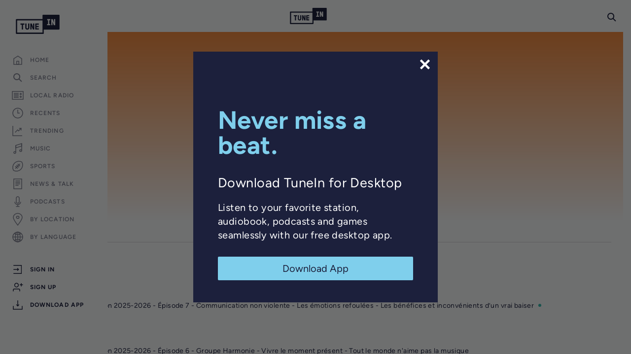

--- FILE ---
content_type: text/html; charset=utf-8
request_url: https://www.google.com/recaptcha/api2/anchor?ar=1&k=6LeX0gEiAAAAAIIeTpEprcKukrYul2unIoDI9UAF&co=aHR0cHM6Ly90dW5laW4uY29tOjQ0Mw..&hl=en&v=TkacYOdEJbdB_JjX802TMer9&size=invisible&anchor-ms=20000&execute-ms=15000&cb=ho0fvnvecybp
body_size: 45051
content:
<!DOCTYPE HTML><html dir="ltr" lang="en"><head><meta http-equiv="Content-Type" content="text/html; charset=UTF-8">
<meta http-equiv="X-UA-Compatible" content="IE=edge">
<title>reCAPTCHA</title>
<style type="text/css">
/* cyrillic-ext */
@font-face {
  font-family: 'Roboto';
  font-style: normal;
  font-weight: 400;
  src: url(//fonts.gstatic.com/s/roboto/v18/KFOmCnqEu92Fr1Mu72xKKTU1Kvnz.woff2) format('woff2');
  unicode-range: U+0460-052F, U+1C80-1C8A, U+20B4, U+2DE0-2DFF, U+A640-A69F, U+FE2E-FE2F;
}
/* cyrillic */
@font-face {
  font-family: 'Roboto';
  font-style: normal;
  font-weight: 400;
  src: url(//fonts.gstatic.com/s/roboto/v18/KFOmCnqEu92Fr1Mu5mxKKTU1Kvnz.woff2) format('woff2');
  unicode-range: U+0301, U+0400-045F, U+0490-0491, U+04B0-04B1, U+2116;
}
/* greek-ext */
@font-face {
  font-family: 'Roboto';
  font-style: normal;
  font-weight: 400;
  src: url(//fonts.gstatic.com/s/roboto/v18/KFOmCnqEu92Fr1Mu7mxKKTU1Kvnz.woff2) format('woff2');
  unicode-range: U+1F00-1FFF;
}
/* greek */
@font-face {
  font-family: 'Roboto';
  font-style: normal;
  font-weight: 400;
  src: url(//fonts.gstatic.com/s/roboto/v18/KFOmCnqEu92Fr1Mu4WxKKTU1Kvnz.woff2) format('woff2');
  unicode-range: U+0370-0377, U+037A-037F, U+0384-038A, U+038C, U+038E-03A1, U+03A3-03FF;
}
/* vietnamese */
@font-face {
  font-family: 'Roboto';
  font-style: normal;
  font-weight: 400;
  src: url(//fonts.gstatic.com/s/roboto/v18/KFOmCnqEu92Fr1Mu7WxKKTU1Kvnz.woff2) format('woff2');
  unicode-range: U+0102-0103, U+0110-0111, U+0128-0129, U+0168-0169, U+01A0-01A1, U+01AF-01B0, U+0300-0301, U+0303-0304, U+0308-0309, U+0323, U+0329, U+1EA0-1EF9, U+20AB;
}
/* latin-ext */
@font-face {
  font-family: 'Roboto';
  font-style: normal;
  font-weight: 400;
  src: url(//fonts.gstatic.com/s/roboto/v18/KFOmCnqEu92Fr1Mu7GxKKTU1Kvnz.woff2) format('woff2');
  unicode-range: U+0100-02BA, U+02BD-02C5, U+02C7-02CC, U+02CE-02D7, U+02DD-02FF, U+0304, U+0308, U+0329, U+1D00-1DBF, U+1E00-1E9F, U+1EF2-1EFF, U+2020, U+20A0-20AB, U+20AD-20C0, U+2113, U+2C60-2C7F, U+A720-A7FF;
}
/* latin */
@font-face {
  font-family: 'Roboto';
  font-style: normal;
  font-weight: 400;
  src: url(//fonts.gstatic.com/s/roboto/v18/KFOmCnqEu92Fr1Mu4mxKKTU1Kg.woff2) format('woff2');
  unicode-range: U+0000-00FF, U+0131, U+0152-0153, U+02BB-02BC, U+02C6, U+02DA, U+02DC, U+0304, U+0308, U+0329, U+2000-206F, U+20AC, U+2122, U+2191, U+2193, U+2212, U+2215, U+FEFF, U+FFFD;
}
/* cyrillic-ext */
@font-face {
  font-family: 'Roboto';
  font-style: normal;
  font-weight: 500;
  src: url(//fonts.gstatic.com/s/roboto/v18/KFOlCnqEu92Fr1MmEU9fCRc4AMP6lbBP.woff2) format('woff2');
  unicode-range: U+0460-052F, U+1C80-1C8A, U+20B4, U+2DE0-2DFF, U+A640-A69F, U+FE2E-FE2F;
}
/* cyrillic */
@font-face {
  font-family: 'Roboto';
  font-style: normal;
  font-weight: 500;
  src: url(//fonts.gstatic.com/s/roboto/v18/KFOlCnqEu92Fr1MmEU9fABc4AMP6lbBP.woff2) format('woff2');
  unicode-range: U+0301, U+0400-045F, U+0490-0491, U+04B0-04B1, U+2116;
}
/* greek-ext */
@font-face {
  font-family: 'Roboto';
  font-style: normal;
  font-weight: 500;
  src: url(//fonts.gstatic.com/s/roboto/v18/KFOlCnqEu92Fr1MmEU9fCBc4AMP6lbBP.woff2) format('woff2');
  unicode-range: U+1F00-1FFF;
}
/* greek */
@font-face {
  font-family: 'Roboto';
  font-style: normal;
  font-weight: 500;
  src: url(//fonts.gstatic.com/s/roboto/v18/KFOlCnqEu92Fr1MmEU9fBxc4AMP6lbBP.woff2) format('woff2');
  unicode-range: U+0370-0377, U+037A-037F, U+0384-038A, U+038C, U+038E-03A1, U+03A3-03FF;
}
/* vietnamese */
@font-face {
  font-family: 'Roboto';
  font-style: normal;
  font-weight: 500;
  src: url(//fonts.gstatic.com/s/roboto/v18/KFOlCnqEu92Fr1MmEU9fCxc4AMP6lbBP.woff2) format('woff2');
  unicode-range: U+0102-0103, U+0110-0111, U+0128-0129, U+0168-0169, U+01A0-01A1, U+01AF-01B0, U+0300-0301, U+0303-0304, U+0308-0309, U+0323, U+0329, U+1EA0-1EF9, U+20AB;
}
/* latin-ext */
@font-face {
  font-family: 'Roboto';
  font-style: normal;
  font-weight: 500;
  src: url(//fonts.gstatic.com/s/roboto/v18/KFOlCnqEu92Fr1MmEU9fChc4AMP6lbBP.woff2) format('woff2');
  unicode-range: U+0100-02BA, U+02BD-02C5, U+02C7-02CC, U+02CE-02D7, U+02DD-02FF, U+0304, U+0308, U+0329, U+1D00-1DBF, U+1E00-1E9F, U+1EF2-1EFF, U+2020, U+20A0-20AB, U+20AD-20C0, U+2113, U+2C60-2C7F, U+A720-A7FF;
}
/* latin */
@font-face {
  font-family: 'Roboto';
  font-style: normal;
  font-weight: 500;
  src: url(//fonts.gstatic.com/s/roboto/v18/KFOlCnqEu92Fr1MmEU9fBBc4AMP6lQ.woff2) format('woff2');
  unicode-range: U+0000-00FF, U+0131, U+0152-0153, U+02BB-02BC, U+02C6, U+02DA, U+02DC, U+0304, U+0308, U+0329, U+2000-206F, U+20AC, U+2122, U+2191, U+2193, U+2212, U+2215, U+FEFF, U+FFFD;
}
/* cyrillic-ext */
@font-face {
  font-family: 'Roboto';
  font-style: normal;
  font-weight: 900;
  src: url(//fonts.gstatic.com/s/roboto/v18/KFOlCnqEu92Fr1MmYUtfCRc4AMP6lbBP.woff2) format('woff2');
  unicode-range: U+0460-052F, U+1C80-1C8A, U+20B4, U+2DE0-2DFF, U+A640-A69F, U+FE2E-FE2F;
}
/* cyrillic */
@font-face {
  font-family: 'Roboto';
  font-style: normal;
  font-weight: 900;
  src: url(//fonts.gstatic.com/s/roboto/v18/KFOlCnqEu92Fr1MmYUtfABc4AMP6lbBP.woff2) format('woff2');
  unicode-range: U+0301, U+0400-045F, U+0490-0491, U+04B0-04B1, U+2116;
}
/* greek-ext */
@font-face {
  font-family: 'Roboto';
  font-style: normal;
  font-weight: 900;
  src: url(//fonts.gstatic.com/s/roboto/v18/KFOlCnqEu92Fr1MmYUtfCBc4AMP6lbBP.woff2) format('woff2');
  unicode-range: U+1F00-1FFF;
}
/* greek */
@font-face {
  font-family: 'Roboto';
  font-style: normal;
  font-weight: 900;
  src: url(//fonts.gstatic.com/s/roboto/v18/KFOlCnqEu92Fr1MmYUtfBxc4AMP6lbBP.woff2) format('woff2');
  unicode-range: U+0370-0377, U+037A-037F, U+0384-038A, U+038C, U+038E-03A1, U+03A3-03FF;
}
/* vietnamese */
@font-face {
  font-family: 'Roboto';
  font-style: normal;
  font-weight: 900;
  src: url(//fonts.gstatic.com/s/roboto/v18/KFOlCnqEu92Fr1MmYUtfCxc4AMP6lbBP.woff2) format('woff2');
  unicode-range: U+0102-0103, U+0110-0111, U+0128-0129, U+0168-0169, U+01A0-01A1, U+01AF-01B0, U+0300-0301, U+0303-0304, U+0308-0309, U+0323, U+0329, U+1EA0-1EF9, U+20AB;
}
/* latin-ext */
@font-face {
  font-family: 'Roboto';
  font-style: normal;
  font-weight: 900;
  src: url(//fonts.gstatic.com/s/roboto/v18/KFOlCnqEu92Fr1MmYUtfChc4AMP6lbBP.woff2) format('woff2');
  unicode-range: U+0100-02BA, U+02BD-02C5, U+02C7-02CC, U+02CE-02D7, U+02DD-02FF, U+0304, U+0308, U+0329, U+1D00-1DBF, U+1E00-1E9F, U+1EF2-1EFF, U+2020, U+20A0-20AB, U+20AD-20C0, U+2113, U+2C60-2C7F, U+A720-A7FF;
}
/* latin */
@font-face {
  font-family: 'Roboto';
  font-style: normal;
  font-weight: 900;
  src: url(//fonts.gstatic.com/s/roboto/v18/KFOlCnqEu92Fr1MmYUtfBBc4AMP6lQ.woff2) format('woff2');
  unicode-range: U+0000-00FF, U+0131, U+0152-0153, U+02BB-02BC, U+02C6, U+02DA, U+02DC, U+0304, U+0308, U+0329, U+2000-206F, U+20AC, U+2122, U+2191, U+2193, U+2212, U+2215, U+FEFF, U+FFFD;
}

</style>
<link rel="stylesheet" type="text/css" href="https://www.gstatic.com/recaptcha/releases/TkacYOdEJbdB_JjX802TMer9/styles__ltr.css">
<script nonce="YSDM762XEnJCAsKsmeoWVw" type="text/javascript">window['__recaptcha_api'] = 'https://www.google.com/recaptcha/api2/';</script>
<script type="text/javascript" src="https://www.gstatic.com/recaptcha/releases/TkacYOdEJbdB_JjX802TMer9/recaptcha__en.js" nonce="YSDM762XEnJCAsKsmeoWVw">
      
    </script></head>
<body><div id="rc-anchor-alert" class="rc-anchor-alert"></div>
<input type="hidden" id="recaptcha-token" value="[base64]">
<script type="text/javascript" nonce="YSDM762XEnJCAsKsmeoWVw">
      recaptcha.anchor.Main.init("[\x22ainput\x22,[\x22bgdata\x22,\x22\x22,\[base64]/[base64]/[base64]/[base64]/[base64]/[base64]/[base64]/Mzk3OjU0KSksNTQpLFUuaiksVS5vKS5wdXNoKFtlbSxuLFY/[base64]/[base64]/[base64]/[base64]\x22,\[base64]\x22,\x22GMO9ISc5wp01w71Lwq/CuRnDjTTCrsOJQVxQZ8OTYw/DoEgNOF04wpHDtsOiDRd6WcKZQcKgw5IAw4LDoMOWw4BMICUdG0p/GMOKdcK9fMOVGRHDqWDDlnzCj3dOCAIhwq9wEnrDtE0jBMKVwqcxaMKyw4R1wqV0w5fCnsKDwqLDhQnDmVPCvwl1w7J8wpvDicOww5vCjDkZwq3DiF7CpcKIw6MVw7bCtW/CpQ5EeXwaNS7Cg8K1wrpbwrfDhgLDtsOCwp4Uw4HDhMKNNcKgA8OnGR/CnzYsw6PCl8OjwoHDoMO2AsO5HgsDwqdZMVrDh8OUwqF8w4zDjU3DomfCq8OtZsOtw6Q7w4xYVE7Ctk/DuDNXfyXCiGHDtsK4CSrDnWFsw5LCk8Ozw7rCjmVow4pRAGnCqzVXw6PDncOXDMOKST09PkfCpCvCiMO3wrvDgcOWwqnDpMOfwrVqw7XCssOzTAAywqtPwqHCt1HDosO8w4ZxVsO1w6E9G8Kqw6tcw5QVLm/Ds8KSDsOKbcODwrfDlsOEwqV+RlU+w6LDmGRZQknCv8O3NTFVworDj8KEwpYFRcObCH1JPcK2HsOywpbCnsKvDsK6wrvDt8K8SsK0IsOiTBdfw6QuSSAReMOmP1RAShzCu8KBw7oQeUllJ8Kiw6DCgTcPDjRGCcK8w6XCncOmwpHDsMKwBsO2w4/DmcKbZ1LCmMORw4fCocK2woBqV8OYwpTCvEXDvzPCpMOKw6XDkU7DqWw8PVYKw6EqFcOyKsKmw6lNw6g+wqfDisOUw5o9w7HDnGQVw6obScKuPzvDqx5Ew6htwrprRzvDjBQ2wqYRcMOAwrgtCsORwpw1w6FbYcKCQX4kHcKBFMKeQFggw5NveXXDocORFcK/[base64]/CpnPCssO3TWAjDMKbNsKCDDgQYsObLcOmS8K4GsOaFQYnPFshT8O9HwgqTibDs0drw5lUZwdfTcO/eX3Cs25nw6B7w5lfaHpQw7rCgMKgX25owplrw69xw4LDlAPDvVvDlMKCZgrCvU/[base64]/CngjCm3R6WUMdw7/CkBUiwqjCnsOnwq7DmH4qwoovLiHDlhVTwr/DmsOCDBPCvcOGWiHCuQjCvMOOw7LClcKvwq/DicOGT0zCq8KFBAcBDMK4w7fDvBAcf0Q7c8OUD8KfVFPCo1bCncOhWw3ClMKRA8O6KsKqw6JJCMOXTcOvMGZXO8Kiwop6EnTDg8OXfMO/P8OHflLDn8O4w7TClsO/Dj3Do3Bsw6ARw4HDp8Kcw4Bbwq5iw4jCjsONw6Qkwr4cw6ILw4DCrsKqwrPDpyjCo8O3EQ3CsX3DpErDpx3CmsOrPsOfMsOfw6HCpcKYRDvCjMObw6NqZXLDj8OPUsK/H8Ore8OeRWbCtiLCqirDsik8Ck1AUWM6w5Qqw7XCvyTDu8KmaWsGFQPDs8KnwqZlw4NzZzzCisOLwoPDg8Oaw7vCrivDocO8wrA9wqrDp8KDw5hEJAjDpsKMR8K2M8KTf8KoN8KOdMKBWiV0SyHCo3TCtsOESkrCicKew4zCqcK2w7HCiTHCmBw2w5/DjXUZVjLDplA6w7DCj0PDtRlAWDLDiiFVNcKiw4E1GQnCu8OcdsKhwpfCk8O3w6zClcOBwrBCwrd9wq3DqngsSBgePsKMw4pWw4kQw7QIwqrCisKFAsKqe8KTVhg1DWoww6gHDsKHLMKbWsOJw4Jyw75ww7LCq0xeUMO+w6HDp8OnwpkDwoTCtFXDrsO/fMK6JH4IdmPCssOBwobDkcKuwoLDsT7DgX9OwqRDWsOjwpbDoCXDtcK0SsKBBTfDgcOkIWdSwrnCr8K2RXbCiEw1wqzDiFEhLWhYGkBowqNeXT5aw5nCoxcKW0LDmVjCgsOfwrxgw5bDtcOvFcO2wqQWwq/CgQRvwqvDrk7ClRUkw6k7w59LbMO7NcOydMKNwo1pw5LCunhMwrrDswZCw68ww6BmHsOMw6UBH8OcNsOFwrQeMMK2MDfCmy7Co8OZw5ojMsKgw5/CgXDCpcKGe8OYZcKZw6AIUBgXwroxwqnCscOAwp58wrtfHlIvKzrCrcKpQcKjw6vCm8Kkw5dvwokxDMKtPXHClMKrw6HCgsOkwpY3H8KwexvCvMKHwpfDg3ZWAsKyBwLDl1XCl8OYDWMTw7hOP8Okwr/[base64]/Dr8KWwpIbwpFvwpTCqVoERVHCl8KGwo/DlMKHwrTCgQo8PkYow7YFw4fClXhbJlbChH/Dt8O8w4XDizDChsObLGHCksO/RhXDjsKmw6QHf8OXw4nCnFbCocKlMcKNWMOhwpbDgUXCucKVTsOfw5DDrhBpw6J+XsO6wqnDs2ohwqA4wobDhG7CtCwsw67ChnXDuSImFcKIFD3Co1NbHcKEVVc2A8OENMK4Ti/CpUHDkcKZaW5Zw6pKwoREAMO4w4PDt8KFWFLCpsOtw4Y6w7ITwrhwcC7Ci8OUw70CwpPDhw3CnxHCh8OyM8K4RwNifzwOw6LDhzFsw7PDnMKTw5nDjGVsc1DDp8O4GMKRwoVDW2xdTcKhLcOGASdDQXfDvsO/[base64]/OsKbXMOVN0pdeMOLw5PCkMKCw6Q/wq3CrSbCgsOlFnLDr8KDel9SwobDrMKuwp8wwpfCtxvChMKMw4FFwpTCssKsb8ODw5I/cBoKDXjCmsKlBMORwpXCvnXCncOUwo/Cp8K1wpzClS04AiPCj1jDp1hbAgZ6w7E0VsK1SnV+w7DDuxzDiErDmMKyCsKRw6EnR8Ojw5DDokjDhXcGw7rCnMOiXX8xw4/CnGM8UcKSJE7DhsO3M8OGwr4Xwqolw5kqw6bCsmHCsMKjwrB7w5bCqcKrwpRfWRfDgAXChsOEw59Qw7DCpXjCkMOIwo/CvQBcXsKNwqhyw7MXwq9LYFjDm251azPDqsOZwrzDuVFGwqEZw48pwq7CjsO+dMKWHnrDncOtw5fDlMOqeMKldT7CljBCQcO0K15rwp7Ds0LDgMKEw418EUEOw5I7w4TCrMOywobDjsKxw44hGcOkw68aw5PDocONIcK/w6sjb0/[base64]/[base64]/[base64]/MBopw4ZtUwbCpMOSXzTCjsOkQ8KeS0DDjcK3KTcpAsOXWE/CssOMbsKxwqfCnSNIwp/[base64]/CgMOQw5JAwoMPGsOtw59pXMO/bhFxWsOAwoXDnRldw57CpznDolXCsV/DnsOBwoxlw5jClxjDoSZmw7M9wo7DhsOmwqcCSnjDicKYVwJzQ1NmwpxKZlHClcOsXsKfL0ZwwrA/wrQoE8OKacKOw6/DpcK6w43DmB0jW8KtOXbDgGRXMlE7wpJCY14PdcKwLGkXU2NmRk9gWwoJH8KqJCdbw7HDrnXDqsKgwq1Uw73DuUPDrXJtJsOOw5/[base64]/C8O/DQEOJMKZw77CrB5dwqPDuANuw4VMw4bCsDIRfMOaHcKuGcKUQcKKw5RYK8OiW3LDqsOiD8OgwoslYx7DtMKWwrXCvz/CsFpXb1t+REE+wqHCvEjDlUnCqcOfdEXCsx/[base64]/w61WwpFSw6d8RCPCj3jDrzvDmMOLcDk7S8O2G0kAUWfDlXowNQzCk3tnLcOtwoUfJgcOUB7Dj8KYAGp0wr/[base64]/wrHCi31DIMOowrczLsO0wo9YTlFiwq7DgMK+HcOIwq/[base64]/Ds0LCmnk4wo1Rw4XDqRLDvsO4dn7CjE/DjcOawrvDp8KzMGXDiMK8wr0twobCuMKWw6/Dq35kBj0Mw7lnw40PCynCpBkpw6rCg8O9PzoFR8K7w7rCtSoOwqohVsOVwqVPXXjChCjDtsOWTMKgb2IwJcKywqYawqTCmjdqDmdFAD94wovDp01lw749wp9nZkXDvsOOw5vCqwZFY8KxDsO9wrUdF0RrwrA5GMKPe8KUe1BiJyvDlsKCwqXCi8K/W8O5wq/Coh4nwrPDhcK/RMKGwrNewpzDnTY5wp3DtcOXZsOhAMK6wrjCq8KdNcO/[base64]/ChV7CjT/CqApdwoBdZcKmw7Z8Q3V1wrrCrHpRWTLDr3XCqcOHQ2hZw73Cri3Ds2IXw6wGwrnCqcOjw6dtWcK2f8KGdMOew44VwobCp0IoHMKkP8Kyw7XChcO1wofDusKwLcKow7bCmsKQw4XCisOlw7ZAwo5GTCkQF8KlwpnDq8OWGWh8PV1cw6x4Hn/Ck8KFIcKew77CvMOzwqPDksOsGMKNLyzDv8KFCMOoGDjDjMKfw5l/wofCg8O/w5DDrSjDlGzDn8KdaiDDqXjClHNVwoHDocOyw5wTw63Co8OWFMOiwpPDjsKLwplMWMKVw4nDrBzDkGbDsCTDmBjDncOwa8KdwojDpMOpwqDDnMO1w53Dq0/CicOaO8OcShTDjsK3AcKiwpAcLEFaAsKvdsKMSSdbWUDDssKYwqrChcOSwqMow50kGTDDhFvDjEzDvsONwobCgEgxwqN8XiQ0w7/DiSrDsCVDIHfDqUZJw5TDgifCm8K7wq3DjgTCh8O0w69Jw4w0wq5gwqfDicKVw7fCsCdaAQ1oaQoSwpvCncO8wq3Ci8K+w6vDvmjCjDxoQgJpNMK8K1fDhSkRw4vCv8KAesOFwpkDGcKfwrfDrMKMw5V9wozCuMOpw5PCrsKZcMKxOGjDm8KRw4/DpTvDih7Dj8KYworDkRFKwpoSw7NiwpDDisKjUxlbSiPDgcO/aBDDgcOvw4PDvGdpw73Djl3Dl8K8wqXCmVXCkDQ3BUQnwojDrUrCqmZDUcOywoY/OjnDtAsAbcKUw4DDi0RDwpvClcO6OzzCj07DusKUHcOoQz7Cn8OPGG8YWn86bkB8wo3Csy7CnWxGw5rDtHHCmFZQWsKXwrnDm1vDvl8uw6/DnsKBeFLCisOGVcKdfg5lRQ3DjDZIwpsuwrDDtgPDkQx0wqfDmMKnPsKwEcOtwqrDmMK9w70tDMOJfcKBGl7ClQjDiG88KQ/[base64]/DihRhwqNPEjEAf8K3JyHCoMOPwpjDr0rCuBcWSkE9YsKeRsOrw6bDhwxXe0TCj8OlE8KwY0B2Ewpyw7PCthMmOU8sw7/DgcO5w4ARwobDuGkfRAwqw5fDuw02wq7DscOCw7xZw7cIAFPCr8OuX8KRw6FmBMKJw5xKQRfDocObXcOFX8OwXwjDgHbCkB/Csm7CgMKjWcKPD8O/U0bDlT/[base64]/DpwHCk8KyWEHCtXYdw63CpMOewpUjB8Ogw4nClSJvw6xkwrnCs8OCdcOiABfClcKUUj7DsHU/wofCpzw3wr9xw5khGXHDokoYw49OwocKwothwrtbwol4L0LCiWrCuMKzw4jCjcKhw70Fw5pjwoliwrvCvcOsLTxKw6sWw4YzwoTCjBTDlMKvfMOUdkfDgHpRdMOrYHxiUMKzwqjDsinCtio9wr1jwqLDg8KowqMvQMKXw5NNw7BYdx0Lw4g2MX0dw5PDmQ/DhMOkOcOaHcO3WEYbZCRmwqfCq8OrwppCU8Oxwq0mwocuw77CvsO5DAJHFXTClMOow6TCiXzDisORc8KzEMKaWBHCrMKTT8KAHcOBaSbDjxgLSEfCiMOiHcK6w6HDssK3LsOWw6Ylw4A+wrTDqixiXSvDh3LClBYWCcO+X8OQYsOqbMOoJsKrwowrw4rDuw/[base64]/DkMKUwoscBDzDm8Klwq3Dn8KHw7UhKsOqwoZJVcK4GcOcQcOtw53DtsKzJSrCsz0OFFUXwp86asOVBBtec8OywpHCjcONwqRyOcOPw4LDmSgiwrvCosO7w7jDvsKEwrdww57DiVrDt07CisKqwqnCssOEwp/CqMOwwp7CrsOCYEY+QcKEw5oCw7A8RXjDkWXChcOHw4rDnsOJI8OBwobCi8OmWHwrV1IwDcKlFMOGw4fDgnvCkiIMwpDDlMK4w57DgwHDtFPDgF7CgkPCpGopw7kawoFWw68Owq/DtzZPw45qwo/DvsOJEsOKwoovdMKEwrPDvG/ChT0Ca1MOC8O8fxDCsMO8w6cmVWvCqsODHsOeIU5CwpNaHH1YHkM9wrJKFFRlw6Vzw79kXMKcw7Z1IsKLwqjChG0macK5wrjCqMKBUMOqbcOZfVDDosO/[base64]/[base64]/Di3bDrMO9VB/DqRxGS0RlWMKKKzVfwowywqXDr3dNw63CpcKfw4TCnXQWIMKdwrjChMO+woxfwqglDz4wbADCiwTDuRzDmH/CssOEAMKiwpLDlgHCtmUzw4g1BMOsNFzCq8Knw6PCk8KKDcKCWgNAwqR+woMBw61Cwrc6ZcK2ITg/ExB1dcOTFl7CocKew7VbwqbDuhVvw7cpwqkvwq17fldsEmsMKcOdXAzCsXnDvcOgSHptwrXDrsO6w4k5wrHDkUogYjosw73Ct8K+CMK+EsKRw6Z7ZwvCuyvCtEJbwpZQG8Kmw5HDiMKfB8KlZkrDk8KUZcOQJsKTOXzCqcOtw4TCqB/DqyVcwpIqSsKKwpk2w4PCuMOFMxzCqsOOwpERNzZGw4kGZR9sw5JkYcOBwpjCgcKtXWUdLy3DosKow7zDjF/[base64]/Dh8K2wozDgcO8AwLDslI5w7vDkDkkOsO7TAJEdBrDplHCrwtMwok8E0FFwoxfcsKVWBdsw73DhwrDo8Osw4tkwoDDsMOYwpHCnyc9E8KewoPCpMOgYsKvfhnCjA/DmW/[base64]/DlMOoKMO3AwLCrcKjw4Uuw4UUwrLDskYiwpvCqiPClsKCwqhmGjp3w5Z3wqfCicOtWz7Dsx3ClsKoK8Osf29ywovCoT7Cpw5YQcOww6hBGcOJXAg8wrMNf8O8ZcK6esObVUM0wp50wpLDtcOgwp/DmcOLwoZ9wqjCtcK6eMOXWcOpKkbCvHzDrE7ClXg4w5TDj8OWwpAewrjCuMOYKcOFwqZsw6fDj8K+w5XDvMOawprDqnjCuwbDpmNjBMKdJMOaWRd/wqxOwqI6wobCusOcIkLCrU98BMOSHAHDozY2KMO+wrHCqMK+wpbCv8OnLWbCusKPw5M6wpPDtELDl2w/wq3Ckipnw7jCqcOPYcK+w4TDvMKnFhQewpPCjU89LsOFwpMKYcOLw50FUEBxPcOpTMK8UUjDuQlwwotzw6XDosKLwoIJSMOmw63Cj8OcwrDDsy/DpUdOwp/[base64]/[base64]/CjsKSJsKJwrtYwrczUVV3Xn9qw6pJw7/DtnLDkcKlwqbCgcKiwqzDtMK9anFyKyEGCUF3D0HCh8KKwqEtw4xVMsKXScOGw7HCncOVNMOdwonCrVkARsOGIknCpVgsw6TDjxnCtCMVc8Ozwp8qw5vCpnVPHjPDqMKYw6c1D8Kgw7rDk8KHfMOQwrkgXTHCsAzDrR52w4DDs3YXVMKbR2/DrAJEw6diTMKWFcKRHcKhckUEwrwWwoxiw6skw7paw5zDjD4edXAIN8Kkw7F+bsO+wofDusO5EsKDw4fDullcR8OCSMK+THLCkHlfwqxnw5zCh0hpTDdsw4TCmEQCwrsoBsOJeMK5AipfbBxOwqbDumVhwqnDpk/CvUzCpsKKeXbDnXQHH8KSw7Row7xfGMOzAGM+ZMONbcK+w4JZw7kLGDsWKMO7w5rDkMOkOcKjZQLChsKLfMK3wrXDlMKow6gow4zCm8Obwo5fUS87wo7Dj8OcHlnDncOZacOOwpQrWMOuc01uYDjDtcKUVcKKwonCjcOVfXnDlSbDj2/CnzxxSsO4CcOCwprDrMO2wq8ew7pDezpNN8OKwooyFsO6XSzCtcKzNGLDuzkxdk1yC0zClMKKwot4CwjDk8KqUVjDnCPCkcKXw4c/HcKMwoDCp8KjfsKOOlrDh8Kxw4MKwoLCpMKlw5TDlgPCk1Erw7QqwqAlw5XCqcK0woHDn8KWYsKLMcOOw7Viw77DksKEwoQUw4DCuT9dNMKSSMOca2/DqsOlM1HDicOIw7N0w4Jyw7EdD8O2QMKhw44Vw43CiVnDhMKLwpDCoMKvNz0Hw6ooYcKdaMKzTsKcdsOGITjCjj8+w67DisObwoPDuUNEVsOkDl4RBcOpw6RYw4FzF27CiFddw7cow77CusKcwqoqHcOIw7zCrMKuejnDosO/w4EPwp9tw4MEJsKcw7J2woB2BB7CuErCtcKbw70ww4Enw4XCgsKROcOBewPDvMO6NsKxIULCtsK6FSrCpwsDPj/DuVzDhwgdHMKGOcKCw77Dp8KEdcOvwpQ+w6UYEnQywo8zw7DCnMO3YMKrw5k6wrQdJMKEwqfCqcO1wrEAPcKCw6U8wrXCmUzCpcOZwp7DhsKnwoJBacOfBsKZw7XDuUTCu8OtwpwYClYse07DqsKBdlpwJcKZVXDDicKxwr7DszpVw5PDnUDColDCnAVhP8KXwo/CnlFzwq3CoxFfw5jCkk7ClsKGDFw/wqLChcKsw4nDugfDrsK8KMO2c10BVGEDQMOYwqbCk1gHS0TCqcOIwoDCscKmdcKZwqQBSDHCrsO8ci8ZwoHCsMO7w59sw5kGw4XDmsOEUFtBUsOKGcOrw6XCtsOKaMK/[base64]/Dt0QZw5MVf8OzI8K5aMKcBS7DiF0BEVgEN8OgLhAzw53CmEnDt8KBw7zCkMOEC0AAwogbw7lEJV4bw6fCmT3DscKCGmvCmjnCpUTCnsKiPVYeG25BwrvCkcOsasKowp/[base64]/w4o3w6zDlMKxw7/DncKSYhrDnxYoQVZLIjQ8wrpEwq8uwpFCw7V+Hz3CowTCh8Khw5gbw6t+wpTCrnocwpXCiTPDq8OJw4/CtmjCujbDt8OkRid9A8KUw6dbwoDDpsO1w44Sw6VLw5N1G8OnwpPDvsOTET7ClMKzwrU2w4XDiysAw5/DucKBCFwVXhXCpR1MZ8OrSCbDnsOVwrvDmg3CnsOUw4TDiMOpw4ELKsK6M8KrLMOHwqHDil1IwoB8w7rDtjo1LMKkQcKxUA7CplU5MMK3wrTDpsOOTQhCBx7CshrCgGnCtF07NsO0d8O7WlrDtnrDvzrDvVTDvsORX8OGwobCvMO7wq5WPgXDkMOfF8O+wo/CusKSM8KgSHd2ZlLDlMOFEsOyJnMiw7Rlw6rDpzo4w6XDsMKqw7cUwpkySFgLAR5ow5RwwrHCjXUwXcKfw5/[base64]/DmVjCu8KGdhtzTsKWRcObwobDmcKAwrU0wprDunQaw6DDoMKhw6xKCcOqfcKycHbCvcOTSMKUw78cK2s8XsKDw7puwqNhIMKec8KWw7PDhVbClsOyPMKlc2/[base64]/Dm8KWTcKewpFLwpbCrhXCscKFwrdIw7RkwqDCq0RYTMK8Ol0kwqtawp06wo/CjiISfMK1w5JFwpLDs8OZw5PDih56PijCmsKUw5F/w7bCpQI6UMK6WsOYw6sHw7EfPlTDpMOnwpvDnDBcw5TCsUMww4nCkGYOwp3Dqmh6wp5jCBLCsmHDhsKcwq7Cp8KbwrZfw4LChsKYdGbDtcKVV8K+wpd5woEsw4LCiyhRwpUswrHDngBhw6/DuMO3woRFaSHDrSIyw4jCixrDtnrCscO0M8KRacK/[base64]/CpsKzYTTDsMKJMzIuGMKVa8O8wq3DmCfDvMKqw4HDm8O7wo/DsVtgKC8MwqQXXizDucKyw5Vow6IEw48Awp7CsMKVKgp+w5NJwqvDtn/[base64]/CpcOvwqTDmsOsNg0RY0rCmUdnwpTDpgfCn8OlPMOsJ8OgdmVIJsO8wonDqMOgwqt2KsOfWsK/UcOpasK5w6pCwoQkw6/CilAlwrLDj3JZwqLCtz1Fw4rDjnJVcmB+TsKsw74PMsKRO8KtTsO3BcOjZFd0wpF8Jk7DocOvwpHCklDCs3BLwqNEMMO4fcKtwo7Dr2FnV8OVw4zCmCxpwo7Cq8OAw6VewpTCkcOCAy/Di8KWT18dwqnCjsK/[base64]/RjbCg8Oaw6HCuMOQPH3CsAnDmyt8w6MmwpDCo8KjYkPDhCPCr8OGKDbCn8Ouwq1BasODw5kvw5xBGjwZecKoc3rCjMO3w4N+w7fCrsOVw6EMHVvDhQfCt0xow7w6wqA9PwQ5w5lTdy3DhygNw7vDssKQUglQwqtlw5B2wpzDmTbCvRXCuMOuw7LDnsK/Cw9LRcKzw6bCng/Cph06OsKPFcORwo0UW8OUwpnCl8O/[base64]/CmmEHeMO/w5UpUMOcKEckVk4YwrEewpNdw6vDlMK1GMOTw5fDh8KhRxMRFHHDpsOrwrArw7d5wp7DrDjCnMK8w5F0wqHCtA/CosOqLzETDHzDg8Oocisww7TDoy7Co8OMw6NhEmA4wogbBMK4YsOQw6gLwqEQRcK/w43ClMKWGcOgwpV1RBfDi2keH8OAckLCoXYDw4XCrU4iw5NmEsKYSUfCoQLDisOLcXbChw8Lw4ZMT8KVCcKpLksoUQ7CmUTCtsKsYnjCrELDo1p7KsKPw5Edw4XCp8KeSAxuAWtONMOhw57CqsOXwovCsGRDw7xqZ1fCv8OkNFPDgMOEwqQREMOawrXCsR0gbsKWFk/DhhHCp8KYSB5pw7NGYEHDrB4gw4HCrArCoURaw6Zdw53Dgl8DJ8OKXMKPwosFwpo0wrIpwr/CisKEwrjCvQjDncOzYxbDsMOONsK0aErDjBoNwoooDcKrw4zCuMOvw59LwoRMwpAbTxLDhWbCgidXw43DpcOhRMO4On8ewoxkwp/CicK1w77CqsO4wr/[base64]/e8OtV8O0UMKnwokPWUTDtg7DqMKvIMK5w67DvQ3ClFMAw6/DjcOTwp/Dt8KAHiTCmcOEw64JDDnCicKzOnhsUUnDtMK6YDMWRsK5JsKkbcKjw77Cg8OUZ8OjX8Oewp9/CVHCoMKmwrTCi8Obw7IBwp7CoS97JMOaJD/ChcOvDDFbwopVwoJWHsKZw7gmw7pxwobCgUDDtsKPdMKEwrZ6wqVIw6TCpHwOw6XDl17Cm8Oxw59ydgVIwqHDl0ZjwqN0R8K5w7zCtA1sw5rDicKyM8KGCTDCnQfCtihlwoYvw5dgF8KGbWZ6w7/CnMO/wpLCsMOlwq7Du8KcdsKoScOdwr7Ck8KGw5nCrMOBKcOEwoAKwoFwJ8O3w5/ChcOJw6rDq8Kpw5nCtS9NwpzCpHpMVBnCqinCujUIwqfCrsKpQMOQwpvDuMK6w7wsclLCphzCucKwwo3CoxYZwqE/e8Ouw6LDosKcw4LCjcKQGsOcBsOmw5HDjMOxw6/CoATCqUZkw5DCmVPCk1JGw4HChylZwonDjRs3wpjCjV7Cu1nDtcOMLMOMOMKFOsK5wrw/wr/Di3bCqMKuw4onwoZZGyc0wqR9A3dzw5QZwpFJw4Igw7bChsOzb8OXwpbDgcKrLMO8e0N1OsK7dRTDrTTDtzjCmcOTNMOoEsOlwrYfw7LCiBTCoMO1wr3DksOhfl1CwpoXwprDncOhw5cmBngHXMKiQw/[base64]/CssO8wqfCm0AUwox0wrnCp8O5NsKTLcO/ZX8BBz8BeMKgw45Dw78FOWYMYsOyI1cEKzPDmRlECsOKBB59AMKgASjCr2DCiCMZwow7wonCr8ONw7lvwofDgQUaEAdvwr3CucOQw5TDu1jDiXDCj8OmwpNzwr/DhVhLwrvCug7DncKjw5DDvW0YwpQHw5ZVw4bDsGbDmmnDoVvDhcKvAQbDrMKHwqHDoFolwrgsOsKPwrxCOsKQeMOrw6PCucK3AHLDjcKbw59kw4hMw6LCgjJhdVTDt8O8w5HDhQw0csKRwq/[base64]/wrV4SsKOwqvDnsKKw7nCiMK/[base64]/ChD7DlCbDlB05KxV1GQ4TwqA3w4nCksO8wr/ClMKpR8Kkw4U9wok3wqIDwofCncObwozDkMKUHMK1BAQVX1JUecKew6UQw78iwqEPwpLCrwABTFx8acKkHcKJbVLCpMO2W313wqHCpcKUwrXCkGDChnLCosOiw43Cn8K2w4wrwpXDksOQw4/CtgZoKsONwqPDssKiw5opR8Otw7XCt8O1wqIBPsOOMjnDtHocwrnCo8O0f03DtTkFw4BPaXlESX3Dl8KHXndQw5JCw4Z7dWVdORYew5zCs8KKwr9iw5UUaDFcIsKYfktXK8Oxwo7ChMO9RcO0dMOVw5TCvsKwEMOGHcKow54Uwq0lwo/ChsKvw70kwpB5w7zDrcKeL8KaRMKnRTrDqMKxw7VrKF/Cs8OoOErDozTDhXTCo1YxK2zCsk7DgzRbHhEqesOsQMKYw65yNDPCgF9DDMK0bzlUwr4Gw6bDqcK+HcK/wrHDscKaw75/w4VPNcKHCz/Ds8OAasO2w5vDhzfClMO6wrk3C8OwEmvCocOuOzogE8Oqw7/CugzDnsO5BUEmw4bDp2nCsMOQw7jDpMO2TynDhMKxwpnCplLDpwA8w5jCqsKvwr89w4wfwpPCocKkwprDsFrDm8KxwqrDknEnwpdnw70jw4TDh8KYZsKxw5YqZsOwVsK0dD/CmsKWwowjwqXChXnCqGk4RDDCnwMHwrrDshQdSwfCgjLCm8OVQcKPwr0/Tj7Dl8KQGmgpw67CgsOow7TCmcK6YsOMwpxYZlnCjsKOd0c3wqnCggTDj8Ogw7nDhW3ClErCjcKKFxFSBMOKw58ELhfDgcO/wrt8RkDCk8Ovc8KkBl00FMK5WgQVLMK7Q8KiMXM2TcKQwr/Dq8OEJ8O7WFU8wqXDhBAOw4nCkTPDk8KCw70lD1/[base64]/Ck8OFLFwCw5ducwBDQMKCwoHCoEZbGMOcwrLCmMKLwqDDshfCp8K4w5TDhsKJIMO1wrXDncKaMsK+wqbCssOlwoUUGsOnw7Yswp7DkylHwqgnwp8cwpMMXQvCshhaw7AJTsOSW8OYOcKhwrh+NcKge8Klw6DChcKDGMKLw7PCs008KwHDsFfDnhnCisKdw4J/wpETwrU7O8Kmwqpuw7hDEEHCicOYwp/CgsOkwr/Dt8OAwrTDmUbCqsKHw6lMw4kaw7HDlEzCgmfCigtTbcOCw6w0w7XCizXCvmrDgDN2Gx3DrhnDplgWwo40cRzDq8O9w7nDmcOXwoNBOsO7E8K7KcO9XcKdwoVlw5g7DcKPwppfwqPDsHFWH8KYRcOQF8K3CizCr8K2B0HCtcKqwpvCvFvCpVMlXcOswp/CtiEcaQVywqjClsOiwqsOw7A2wq/CtS8uwo3DpcOMwopXMnvDqsKmPAlRFmPDqcK9w64Lw4tRM8KWEUzDn080b8KYw7nDt29BPGUkw5vCiVdWwo8rworCsTnDlEdLE8KHWH7CqMKtwrsfYyXCvBfChTRWwpXDu8KPesOZw7Akw7zChMKJByopGcOWw6DChcKpd8OTdjvDkmk4YcKYwp/[base64]/[base64]/[base64]/[base64]/[base64]/CuHlBBsOsBGRZVUbCnj9EOGPDpH3Cv8OOwofDlAE5wqbDuEg3YHlAeMOKw5kow4VSw41mBVjDs0MTwowdfkvDv0vDrRfDqsK6w6nCji1tXsOFwo/DiMO1AF4IDX1vwolgfcOVwqrCunBxwqJqRxw0w7pVw4DChyZcbCtPw5lAacOrD8KIwpnDm8Kyw7Z5w6nCmAjCpMO8wqslfMKBwo5OwrpuIEF/w4ckV8O3FjrDv8OPPsO0R8OrfsOeAcKtFTLCjsK/DcOQw6FmJQ04w4jCg3/[base64]/ClsKGwovClsKJwp0KBmjChQbDrsOgL30fw6rDrsKzPBLCuUPDsW9jw7DCh8O/ThpkUk8/wqwtw6HDrhoQw7hEVMOPwpB8w79Kw4zCkBx3wrtowofCgBRSWMKAesOEDX3Clj8Ca8K8w6VHw4LDmWpzw4EJwp1yVsOqw4lCwqfCoMKdwrtjGGrCjVnCr8OBbkTCqsOOREDDjMKJw6EfIkt8FVt8w58OOMKvElQBC0oHZ8ObBcK3wrRCRS/Cm1kuw486wrcFw6jCiE3DpcOnWlA5BMKlJWpSOmrDnVZvCMKNw6orP8K9Y0/[base64]/IMKxKsKsXsO6w4tAwrQYw4dneXzCpMOVBUXCjMKwNVRZw5/DqTU6djbCqMO3w7tHwpopCU5fQ8OKwqrDvGDDn8KGQsKSQMKUJ8ObfWzCgMOfw7bDuw57w7HDrcKpwrrDoy5/wp/[base64]/DlMKVwowzw55uLkJww7JcwqjCm8K1Z1l4EHLCkm7CmcKLw6XDggEkwplGw6fCsGrDrsOUw53CiCFXw61lwoUvVcKswqfDkBnDvlsaYWVHwp3CnWfDhxHCv1B8wqPDinXCu28RwqoRwrLDoTbChsKETcOTwr3DmcOiw4koNCQqw7VDBMOuwr/ChkjDpMKvw6EXw6bCsMKOw6/Duj9+wo3ClTltN8KPaz99wr/DusO8w6XDji9GcMOnKcO5wpNdFMOtPmtYwqksesONw7how5sTw5PClEQHw5/DtMKKw7bDgsOJBkB3CcOBQTXDi2PDvCFgwqPDucKHwoDDvCLDqMKzIiXDrsK1wqvCqMOSSg3Cln3CqlQHwovCjcK7PMKjX8Kew6lzwr/DrsOLw7wpw5HCrcKpw7rCviDDkQtQUMOXwqQLOlLCkMKWw6/CqcOQwqjCoAzCkcKCw5PDoyzCuMK+wqvCiMOgwrB0K1hBFcOAw6Yuwr9YKsO2KR4aYMKBKEbDnMKsL8Khw5TCtifCul9aYGY5wo/Ciy4lBHnDt8KuNHTCjcOhw49fZnjCvD/CjsO+w45Bwr/DicOUfC/DvcOyw4FdW8Odwr7Dh8KpFD59Ck3DkG8Xwp1UJ8OmLcOgwrsLwqkCw7rChsOyD8Kqw5hhwrTCk8OFw4cqw63CrUHDjMKeBUV6wozCu207dcKfTcOTw5/CocOHw7nCq3DDo8KlAnhnw4zDoEzCiV/[base64]/[base64]/w63CpcOQSsKmw53Dm8OpTcK5EsK8O8Ouw4tYDMOiQsOlw7LCu8KYwrR0woUewr5fw6MFwqnCl8KAw5jCk8OLYSIqZC5NaUQuwoQZw7rDjcOtw67Dm17CoMO2dgkXw40XEmp/[base64]/[base64]/[base64]/ZsKowp/Cg8KRw4Vmw4gUJcKewqXCpMKDGcOnw53DtiTCnVPCscOiwpfCniQ1MQBbwrzDoyvCq8KsKS/CoghGw77DsyjCoStGw6x1w4PDlMOiw4EzwpXCkC3CocOjwpkUSjlqwrJ0DcKCw7LCnUfDg0XCiwbCncOgw6Ngwr/Dn8KkwpPCvD5sfcOMwoLDk8Ktwo0UMXbDn8OvwqRIQMKiw77CpsOOw6nDtcKIw4HDrQjDicKtwq5iwq5LwoMAEcO9SMKPwrlqNcKYw5TCr8OKw7ZRYyIyXC7DilLCng/[base64]/DiwDCs3pGAsOMw4bDjcKYw6TCmDM4G8OmVmsDw6JvwqrDjAHCqMOzw75uw73ClMOJcMOdSsKRSMK2FcOmwrYuJMOLCDAWQsK0w5HClsOjwrHCqcK0w53CpMO+REFqIVHCk8KvF20Uekg\\u003d\x22],null,[\x22conf\x22,null,\x226LeX0gEiAAAAAIIeTpEprcKukrYul2unIoDI9UAF\x22,0,null,null,null,0,[21,125,63,73,95,87,41,43,42,83,102,105,109,121],[7668936,218],0,null,null,null,null,0,null,0,null,700,1,null,0,\[base64]/tzcYADoGZWF6dTZkEg4Iiv2INxgAOgVNZklJNBoZCAMSFR0U8JfjNw7/vqUGGcSdCRmc4owCGQ\\u003d\\u003d\x22,0,0,null,null,1,null,0,1],\x22https://tunein.com:443\x22,null,[3,1,1],null,null,null,1,3600,[\x22https://www.google.com/intl/en/policies/privacy/\x22,\x22https://www.google.com/intl/en/policies/terms/\x22],\x22++s/mQLDgVgBgEN02gES0mDaFUaVMaPuewnV6c2ZbOA\\u003d\x22,1,0,null,1,1763218855408,0,0,[16,180],null,[37,95,241,24],\x22RC-iEHTtTRMjJKVDg\x22,null,null,null,null,null,\x220dAFcWeA43R_a2ypDouAjAEPbrDgSWk3Poay5O3NVXMxhuN55rfYlvhDbhAf6vEu2R0r4I85L4ZIsWiq1baaXudes3wUU5h9Njuw\x22,1763301655370]");
    </script></body></html>

--- FILE ---
content_type: application/javascript
request_url: https://cdn-web.tunein.com/assets/js/8261.c7a2b2d33850d1397245.js
body_size: 3988
content:
/*! For license information please see 8261.c7a2b2d33850d1397245.js.LICENSE.txt */
"use strict";(self.__LOADABLE_LOADED_CHUNKS__=self.__LOADABLE_LOADED_CHUNKS__||[]).push([[8261],{26977:function(e,t,r){r.d(t,{L:function(){return w}});var n=r(31635),i=r(58597),o=new Map,a=function(e){return e.cloneNode(!0)},s=function(){return"file:"===window.location.protocol},c=function(e,t,r){var n=new XMLHttpRequest;n.onreadystatechange=function(){try{if(!/\.svg/i.test(e)&&2===n.readyState){var t=n.getResponseHeader("Content-Type");if(!t)throw new Error("Content type not found");var o=(0,i.q)(t).type;if("image/svg+xml"!==o&&"text/plain"!==o)throw new Error("Invalid content type: ".concat(o))}if(4===n.readyState){if(404===n.status||null===n.responseXML)throw new Error(s()?"Note: SVG injection ajax calls do not work locally without adjusting security settings in your browser. Or consider using a local webserver.":"Unable to load SVG file: "+e);if(!(200===n.status||s()&&0===n.status))throw new Error("There was a problem injecting the SVG: "+n.status+" "+n.statusText);r(null,n)}}catch(e){if(n.abort(),!(e instanceof Error))throw e;r(e,n)}},n.open("GET",e),n.withCredentials=t,n.overrideMimeType&&n.overrideMimeType("text/xml"),n.send()},l={},u=function(e,t){l[e]=l[e]||[],l[e].push(t)},f=function(e,t,r){if(o.has(e)){var n=o.get(e);if(void 0===n)return void u(e,r);if(n instanceof SVGSVGElement)return void r(null,a(n))}o.set(e,void 0),u(e,r),c(e,t,(function(t,r){var n;t?o.set(e,t):(null===(n=r.responseXML)||void 0===n?void 0:n.documentElement)instanceof SVGSVGElement&&o.set(e,r.responseXML.documentElement),function(e){for(var t=function(t,r){setTimeout((function(){if(Array.isArray(l[e])){var r=o.get(e),n=l[e][t];r instanceof SVGSVGElement&&n(null,a(r)),r instanceof Error&&n(r),t===l[e].length-1&&delete l[e]}}),0)},r=0,n=l[e].length;r<n;r++)t(r)}(e)}))},p=function(e,t,r){c(e,t,(function(e,t){var n;e?r(e):(null===(n=t.responseXML)||void 0===n?void 0:n.documentElement)instanceof SVGSVGElement&&r(null,t.responseXML.documentElement)}))},d=0,h=[],v={},m="http://www.w3.org/1999/xlink",g=function(e,t,r,i,o,a,s){var c=e.getAttribute("data-src")||e.getAttribute("src");if(c){if(-1!==h.indexOf(e))return h.splice(h.indexOf(e),1),void(e=null);h.push(e),e.setAttribute("src",""),(i?f:p)(c,o,(function(i,o){if(!o)return h.splice(h.indexOf(e),1),e=null,void s(i);var l=e.getAttribute("id");l&&o.setAttribute("id",l);var u=e.getAttribute("title");u&&o.setAttribute("title",u);var f=e.getAttribute("width");f&&o.setAttribute("width",f);var p=e.getAttribute("height");p&&o.setAttribute("height",p);var g=Array.from(new Set((0,n.fX)((0,n.fX)((0,n.fX)([],(o.getAttribute("class")||"").split(" "),!0),["injected-svg"],!1),(e.getAttribute("class")||"").split(" "),!0))).join(" ").trim();o.setAttribute("class",g);var w=e.getAttribute("style");w&&o.setAttribute("style",w),o.setAttribute("data-src",c);var b=[].filter.call(e.attributes,(function(e){return/^data-\w[\w-]*$/.test(e.name)}));if(Array.prototype.forEach.call(b,(function(e){e.name&&e.value&&o.setAttribute(e.name,e.value)})),r){var y,A,E,S,x,C={clipPath:["clip-path"],"color-profile":["color-profile"],cursor:["cursor"],filter:["filter"],linearGradient:["fill","stroke"],marker:["marker","marker-start","marker-mid","marker-end"],mask:["mask"],path:[],pattern:["fill","stroke"],radialGradient:["fill","stroke"]};Object.keys(C).forEach((function(e){y=e,E=C[e];for(var t=function(e,t){var r;S=A[e].id,x=S+"-"+ ++d,Array.prototype.forEach.call(E,(function(e){for(var t=0,n=(r=o.querySelectorAll("["+e+'*="'+S+'"]')).length;t<n;t++){var i=r[t].getAttribute(e);i&&!i.match(new RegExp('url\\("?#'+S+'"?\\)'))||r[t].setAttribute(e,"url(#"+x+")")}}));for(var n=o.querySelectorAll("[*|href]"),i=[],a=0,s=n.length;a<s;a++){var c=n[a].getAttributeNS(m,"href");c&&c.toString()==="#"+A[e].id&&i.push(n[a])}for(var l=0,u=i.length;l<u;l++)i[l].setAttributeNS(m,"href","#"+x);A[e].id=x},r=0,n=(A=o.querySelectorAll(y+"[id]")).length;r<n;r++)t(r)}))}o.removeAttribute("xmlns:a");for(var R,j,O=o.querySelectorAll("script"),q=[],I=0,_=O.length;I<_;I++)(j=O[I].getAttribute("type"))&&"application/ecmascript"!==j&&"application/javascript"!==j&&"text/javascript"!==j||((R=O[I].innerText||O[I].textContent)&&q.push(R),o.removeChild(O[I]));if(q.length>0&&("always"===t||"once"===t&&!v[c])){for(var k=0,L=q.length;k<L;k++)new Function(q[k])(window);v[c]=!0}var G=o.querySelectorAll("style");if(Array.prototype.forEach.call(G,(function(e){e.textContent+=""})),o.setAttribute("xmlns","http://www.w3.org/2000/svg"),o.setAttribute("xmlns:xlink",m),a(o),!e.parentNode)return h.splice(h.indexOf(e),1),e=null,void s(new Error("Parent node is null"));e.parentNode.replaceChild(o,e),h.splice(h.indexOf(e),1),e=null,s(null,o)}))}else s(new Error("Invalid data-src or src attribute"))},w=function(e,t){var r=void 0===t?{}:t,n=r.afterAll,i=void 0===n?function(){}:n,o=r.afterEach,a=void 0===o?function(){}:o,s=r.beforeEach,c=void 0===s?function(){}:s,l=r.cacheRequests,u=void 0===l||l,f=r.evalScripts,p=void 0===f?"never":f,d=r.httpRequestWithCredentials,h=void 0!==d&&d,v=r.renumerateIRIElements,m=void 0===v||v;if(e&&"length"in e)for(var w=0,b=0,y=e.length;b<y;b++)g(e[b],p,m,u,h,c,(function(t,r){a(t,r),e&&"length"in e&&e.length===++w&&i(w)}));else e?g(e,p,m,u,h,c,(function(t,r){a(t,r),i(1),e=null})):i(0)}},40059:function(e,t,r){function n(e,t){if(null==e)return{};var r={};for(var n in e)if({}.hasOwnProperty.call(e,n)){if(-1!==t.indexOf(n))continue;r[n]=e[n]}return r}r.d(t,{A:function(){return n}})},56142:function(e,t,r){function n(e,t){return n=Object.setPrototypeOf?Object.setPrototypeOf.bind():function(e,t){return e.__proto__=t,e},n(e,t)}r.d(t,{A:function(){return n}})},58597:function(e,t){var r=/; *([!#$%&'*+.^_`|~0-9A-Za-z-]+) *= *("(?:[\u000b\u0020\u0021\u0023-\u005b\u005d-\u007e\u0080-\u00ff]|\\[\u000b\u0020-\u00ff])*"|[!#$%&'*+.^_`|~0-9A-Za-z-]+) */g,n=/\\([\u000b\u0020-\u00ff])/g,i=/^[!#$%&'*+.^_`|~0-9A-Za-z-]+\/[!#$%&'*+.^_`|~0-9A-Za-z-]+$/;function o(e){this.parameters=Object.create(null),this.type=e}t.q=function(e){if(!e)throw new TypeError("argument string is required");var t="object"==typeof e?function(e){var t;if("function"==typeof e.getHeader?t=e.getHeader("content-type"):"object"==typeof e.headers&&(t=e.headers&&e.headers["content-type"]),"string"!=typeof t)throw new TypeError("content-type header is missing from object");return t}(e):e;if("string"!=typeof t)throw new TypeError("argument string is required to be a string");var a=t.indexOf(";"),s=-1!==a?t.slice(0,a).trim():t.trim();if(!i.test(s))throw new TypeError("invalid media type");var c=new o(s.toLowerCase());if(-1!==a){var l,u,f;for(r.lastIndex=a;u=r.exec(t);){if(u.index!==a)throw new TypeError("invalid parameter format");a+=u[0].length,l=u[1].toLowerCase(),34===(f=u[2]).charCodeAt(0)&&-1!==(f=f.slice(1,-1)).indexOf("\\")&&(f=f.replace(n,"$1")),c.parameters[l]=f}if(a!==t.length)throw new TypeError("invalid parameter format")}return c}},68261:function(e,t,r){r.d(t,{k:function(){return p}});var n=r(40059),i=r(98712),o=r(86891),a=r(26977),s=r(5556),c=r(96540),l=["afterInjection","beforeInjection","desc","evalScripts","fallback","httpRequestWithCredentials","loading","renumerateIRIElements","src","title","useRequestCache","wrapper"],u="http://www.w3.org/2000/svg",f="http://www.w3.org/1999/xlink",p=function(e){function t(){for(var t,r=arguments.length,n=new Array(r),i=0;i<r;i++)n[i]=arguments[i];return(t=e.call.apply(e,[this].concat(n))||this).initialState={hasError:!1,isLoading:!0},t.state=t.initialState,t._isMounted=!1,t.reactWrapper=void 0,t.nonReactWrapper=void 0,t.refCallback=function(e){t.reactWrapper=e},t}(0,o.A)(t,e);var r=t.prototype;return r.renderSVG=function(){var e,t=this;if(this.reactWrapper instanceof(e=this.reactWrapper,((null==e?void 0:e.ownerDocument)||document).defaultView||window).Node){var r,n,i=this.props,o=i.desc,s=i.evalScripts,c=i.httpRequestWithCredentials,l=i.renumerateIRIElements,p=i.src,d=i.title,h=i.useRequestCache,v=this.props.onError,m=this.props.beforeInjection,g=this.props.afterInjection,w=this.props.wrapper;"svg"===w?((r=document.createElementNS(u,w)).setAttribute("xmlns",u),r.setAttribute("xmlns:xlink",f),n=document.createElementNS(u,w)):(r=document.createElement(w),n=document.createElement(w)),r.appendChild(n),n.dataset.src=p,this.nonReactWrapper=this.reactWrapper.appendChild(r);var b=function(e){t.removeSVG(),t._isMounted?t.setState((function(){return{hasError:!0,isLoading:!1}}),(function(){v(e)})):v(e)};(0,a.L)(n,{afterEach:function(e,r){e?b(e):t._isMounted&&t.setState((function(){return{isLoading:!1}}),(function(){try{g(r)}catch(e){b(e)}}))},beforeEach:function(e){if(e.setAttribute("role","img"),o){var t=e.querySelector(":scope > desc");t&&e.removeChild(t);var r=document.createElement("desc");r.innerHTML=o,e.prepend(r)}if(d){var n=e.querySelector(":scope > title");n&&e.removeChild(n);var i=document.createElement("title");i.innerHTML=d,e.prepend(i)}try{m(e)}catch(e){b(e)}},cacheRequests:h,evalScripts:s,httpRequestWithCredentials:c,renumerateIRIElements:l})}},r.removeSVG=function(){var e;null!=(e=this.nonReactWrapper)&&e.parentNode&&(this.nonReactWrapper.parentNode.removeChild(this.nonReactWrapper),this.nonReactWrapper=null)},r.componentDidMount=function(){this._isMounted=!0,this.renderSVG()},r.componentDidUpdate=function(e){var t=this;(function(e,t){for(var r in e)if(!(r in t))return!0;for(var n in t)if(e[n]!==t[n])return!0;return!1})((0,i.A)({},e),this.props)&&this.setState((function(){return t.initialState}),(function(){t.removeSVG(),t.renderSVG()}))},r.componentWillUnmount=function(){this._isMounted=!1,this.removeSVG()},r.render=function(){var e=this.props;e.afterInjection,e.beforeInjection,e.desc,e.evalScripts;var t=e.fallback;e.httpRequestWithCredentials;var r=e.loading;e.renumerateIRIElements,e.src,e.title,e.useRequestCache;var o=e.wrapper,a=(0,n.A)(e,l),s=o;return c.createElement(s,(0,i.A)({},a,{ref:this.refCallback},"svg"===o?{xmlns:u,xmlnsXlink:f}:{}),this.state.isLoading&&r&&c.createElement(r,null),this.state.hasError&&t&&c.createElement(t,null))},t}(c.Component);p.defaultProps={afterInjection:function(){},beforeInjection:function(){},desc:"",evalScripts:"never",fallback:null,httpRequestWithCredentials:!1,loading:null,onError:function(){},renumerateIRIElements:!0,title:"",useRequestCache:!0,wrapper:"div"},p.propTypes={afterInjection:s.func,beforeInjection:s.func,desc:s.string,evalScripts:s.oneOf(["always","once","never"]),fallback:s.oneOfType([s.func,s.object,s.string]),httpRequestWithCredentials:s.bool,loading:s.oneOfType([s.func,s.object,s.string]),onError:s.func,renumerateIRIElements:s.bool,src:s.string.isRequired,title:s.string,useRequestCache:s.bool,wrapper:s.oneOf(["div","span","svg"])}},86891:function(e,t,r){r.d(t,{A:function(){return i}});var n=r(56142);function i(e,t){e.prototype=Object.create(t.prototype),e.prototype.constructor=e,(0,n.A)(e,t)}},98712:function(e,t,r){function n(){return n=Object.assign?Object.assign.bind():function(e){for(var t=1;t<arguments.length;t++){var r=arguments[t];for(var n in r)({}).hasOwnProperty.call(r,n)&&(e[n]=r[n])}return e},n.apply(null,arguments)}r.d(t,{A:function(){return n}})}}]);
//# sourceMappingURL=8261.c7a2b2d33850d1397245.js.map

--- FILE ---
content_type: application/javascript
request_url: https://cdn-web.tunein.com/assets/js/9779.507423705e9890b9c082.js
body_size: 16687
content:
"use strict";(self.__LOADABLE_LOADED_CHUNKS__=self.__LOADABLE_LOADED_CHUNKS__||[]).push([[9779],{4640:function(e,t){t.A={container:"auth-view-footer-module__container___yEXwU",isPartnerFlow:"auth-view-footer-module__isPartnerFlow___xfPO3",agreementLine:"auth-view-footer-module__agreementLine___mMP3n",legalLink:"auth-view-footer-module__legalLink___NMPwC",serviceTerms:"auth-view-footer-module__serviceTerms___a_5KC",privacyPolicy:"auth-view-footer-module__privacyPolicy___ViDrW"}},5015:function(e,t,s){var n=s(34164),i=s(49870),o=s.n(i),a=s(62193),r=s.n(a),l=s(5556),c=s.n(l),d=s(96540),u=s(49924),h=s(82960),m=s(18591),p=s(93162),g=s(88791),A=s(15448),_=s(95968),w=s(14861),x=s(92588),v=s(24290),f=s(18957),b=s(95830),y=s(62935),C=s(75696),P=s(39144),S=s(37855),N=s(10363),j=s(64156),T=s(59740),k=s(11735),F=s(31679),L=s(32111),I=s(74848);class E extends d.Component{constructor(e){super(e),this.authViewContainerRef=(0,d.createRef)()}componentDidMount(){this.props.isMobile||this.authViewContainerRef.current.focus()}getViewToRender(){const{authActions:e,loginDetails:t,isDialog:s,isPartner:n,isPairingFlow:i,history:o,queryProduct:a,viewType:l,source:c,updateAuthViewType:d,formContainerClassName:u,resetFormPadding:h=!1,logActivity:m}=this.props,{getLocalizedText:g,location:A}=this.context,x=(0,y.A)(a,A),C=!!A.query[w._v]&&!s,E={actions:e,failAuthNotice:null==t?void 0:t.failAuthNotice,successAuthNotice:null==t?void 0:t.successAuthNotice,isDialog:s,history:o,isPaymentFlow:C,viewTypeData:{viewType:l,attribute:s?_.r.dialog:_.r.fullPage}},R={alwaysShowUpsellTable:!0,showProgressBar:[_.A.signIn,_.A.signUp].includes(l),selectedProduct:a,isPaymentFlow:C,isPartnerFlow:n,isNoPaymentFlow:!x,formContainerClassName:u,resetFormPadding:h},q=!n,D=e=>{const t=l===_.A.signUp,s=!i||r()(a)||null!=a&&a.requiresBillingInfo?p.R$:p.wB;let o=t?p.iJ:p.Mt;return o=C?o:p.b6,(0,I.jsxs)(I.Fragment,{children:[(0,I.jsx)(b.A,{isPartnerFlow:n,isPairingFlow:i,header:n?s:(0,v.A)(g,A,o),subheader:n?"":(0,v.A)(g,A,p.JL),isSignInSignUp:!0}),e,q&&(0,I.jsx)(F.A,{agreementText:t?(0,v.A)(g,A,p.VV):p.Bm,source:c})]})};switch(l){case _.A.signUp:{const e=D((0,I.jsx)(T.Ay,{queryProduct:a,handleChangeToSignIn:()=>d(_.A.signIn),isPartner:n,source:c,...E},"signUpView"));return n?(0,I.jsx)(k.A,{children:(0,I.jsx)("div",{className:P.A.partnerAuthContent,children:e})}):(0,I.jsx)(f.Ay,{...R,children:(0,I.jsx)("div",{children:e})})}case _.A.forgotPassword:return(0,I.jsx)(f.Ay,{...R,children:(0,I.jsxs)("div",{children:[(0,I.jsx)(b.A,{header:p.ZF,subheader:p.MG}),(0,I.jsx)(S.A,{handleChangeToSignIn:()=>d(_.A.signIn),logAccountActivity:m,...E},"forgotPasswordView")]})});case _.A.resetPassword:return(0,I.jsx)(f.Ay,{...R,children:(0,I.jsxs)("div",{children:[(0,I.jsx)(b.A,{header:p.KQ,subheader:p.Uj}),(0,I.jsx)(N.A,{handleChangeToSignIn:()=>d(_.A.signIn),...E},"forgotPasswordView")]})});case _.A.logoutFailure:return(0,I.jsx)(L.A,{},"logoutFailureView");case _.A.verify:return(0,I.jsx)(f.Ay,{...R,children:(0,I.jsxs)("div",{children:[(0,I.jsx)(b.A,{header:p.iv,subheader:p.lk}),(0,I.jsx)(j.A,{source:c,isVerifyFlow:!0,...E},"signInView")]})});default:{const e=D((0,I.jsx)(j.A,{queryProduct:a,handleChangeToSignUp:()=>d(_.A.signUp),handleChangeToForgotPassword:()=>d(_.A.forgotPassword),isPartner:n,source:c,...E},"signInView"));return n?(0,I.jsx)(k.A,{children:(0,I.jsx)("div",{className:P.A.partnerAuthContent,children:e})}):(0,I.jsx)(f.Ay,{...R,children:(0,I.jsx)("div",{children:e})})}}}render(){const{isDialog:e}=this.props;return(0,I.jsx)("div",{ref:this.authViewContainerRef,"data-testid":"authViewContainer",tabIndex:"0",className:(0,n.A)(P.A.container,C.A.withFormSections,{[C.A.fullScreen]:!e}),children:this.getViewToRender()})}}E.propTypes={isMobile:c().bool.isRequired,updateAuthViewType:c().func.isRequired,isDialog:c().bool,isPartner:c().bool,isPairingFlow:c().bool,queryProduct:c().object,formContainerClassName:c().string,resetFormPadding:c().bool,authActions:c().object.isRequired,logActivity:c().func.isRequired,history:c().object.isRequired,loginDetails:c().object.isRequired,source:c().string,viewType:c().string.isRequired},E.contextType=x.d,E.defaultProps={formContainerClassName:""},t.A=o()((0,u.Ng)((e=>({isMobile:(0,g.H6)(e)})),(function(e){const t={updateAuthViewType:m.updateAuthViewType,logActivity:A.bj};return{...(0,h.bindActionCreators)(t,e)}})))(E)},9940:function(e,t){t.A={infoText:"form-module__infoText___rsfZU",errorText:"form-module__errorText___KBve6 form-module__infoText___rsfZU",successText:"form-module__successText___NqDfU form-module__infoText___rsfZU"}},10363:function(e,t,s){var n=s(34164),i=s(5556),o=s.n(i),a=s(96540),r=s(90952),l=s(20161),c=s(93162),d=s(57513),u=s(43991),h=s(20585),m=s(92588),p=s(17203),g=s(98319),A=s(4149),_=s(62871),w=s(75696),x=s(97232),v=s(74848);const f=["password","confirmPassword"];function b({actions:e,handleChangeToSignIn:t,history:s}){const{getLocalizedText:i,location:{query:{t:o}}}=(0,a.useContext)(m.d);return(0,v.jsx)(r.lV,{onSubmit:async({confirmPassword:n},i)=>{try{await e.resetPassword(o,n),s.replace(u.oJ),t(),i.restart()}catch(e){return(0,p.Od)(c.Yd)}},children:({handleSubmit:e,submitErrors:t,errors:s,pristine:o,touched:a,hasValidationErrors:u,submitting:m})=>(0,v.jsx)("form",{name:"resetPassword",onSubmit:e,children:(0,v.jsxs)("div",{"data-testid":"resetPassword",className:w.A.containerRestrictions,children:[(0,v.jsx)(_.A,{className:(0,n.A)(w.A.largeSection,w.A.noSpacing),baseErrorClassName:w.A.baseErrorClassName,customErrorListClass:w.A.customErrorListClass,errorTextClassName:w.A.customErrorTextClass,errorMessages:!o||a?{...s,...t}:{},fieldOrder:f,touchedFields:a}),(0,v.jsx)("div",{className:w.A.section,children:(0,v.jsx)("div",{className:"row",children:(0,v.jsx)("div",{className:"col-xs-12",children:(0,v.jsx)(r.D0,{id:"rpPassword",component:A.A,dataTestId:"password",className:"test-password",name:"password",hintStyle:l.P,hintText:(0,h.A)(i(d.Ge)),type:"password",validate:(0,p.k3)((0,p.gx)(d.ai),p.sl),isRequired:!0,...l.z},"rpPassword")})})}),(0,v.jsx)("div",{className:w.A.section,children:(0,v.jsx)("div",{className:"row",children:(0,v.jsx)("div",{className:"col-xs-12",children:(0,v.jsx)(r.D0,{id:"rpConfirmPassword",component:A.A,dataTestId:"confirmPassword",className:"test-confirm-password",hintStyle:l.P,name:"confirmPassword",hintText:(0,h.A)(i(d.N2)),type:"password",validate:(0,p.k3)((0,p.gx)(d.ai),p.sl,(0,p.uv)("password",d.hn)),isRequired:!0,...l.z},"rpConfirmPassword")})})}),(0,v.jsx)("div",{className:w.A.section,children:(0,v.jsx)("div",{className:"row",children:(0,v.jsx)("div",{className:"col-xs-12",children:(0,v.jsx)(g.A,{id:"resetPasswordSubmit",type:"submit",label:i(c.Iq),isDisabled:m||u})})})}),(0,v.jsx)("div",{className:w.A.section,children:(0,v.jsx)("div",{className:"row",children:(0,v.jsx)("div",{className:"col-xs-12",children:(0,v.jsx)(x.A,{})})})})]})})})}b.propTypes={actions:o().shape({resetPassword:o().func.isRequired}),handleChangeToSignIn:o().func.isRequired,history:o().object.isRequired},t.A=b},11415:function(e,t){t.A={authOptionsDivider:"sign-in-view-module__authOptionsDivider___bXgjR common-module__verticalDivider___SHwE_",recaptchaFallback:"sign-in-view-module__recaptchaFallback___BfCL5",underlineLink:"sign-in-view-module__underlineLink___MzrsU",forgotPassword:"sign-in-view-module__forgotPassword___sBYLa",isPartnerFlow:"sign-in-view-module__isPartnerFlow___J0Fgi"}},11735:function(e,t,s){var n=s(34164),i=s(5556),o=s.n(i),a=s(96540),r=s(99458),l=s(98071),c=s(39530),d=s(74848);const u=({headerFromProps:e,hideFooter:t,hideHeaderText:s,logoContainerClassName:i,useFullTuneInLogo:o,exaggerateMarginTop:u,children:h})=>{const m=(0,a.isValidElement)(e)?e:(0,d.jsx)(l.A,{hideHeaderText:s,logoContainerClassName:i,useFullTuneInLogo:o,exaggerateMarginTop:u});return(0,d.jsx)("div",{"data-testid":"authFlowLayoutContainer",className:c.A.authFlowLayoutContainer,children:(0,d.jsxs)("div",{"data-testid":"authFlowLayoutContent",className:c.A.authFlowLayoutContent,children:[(0,d.jsx)("div",{className:c.A.authFlowLayoutSharedStyles,children:m}),(0,d.jsx)("div",{className:c.A.authFlowLayoutSharedStyles,children:h}),!t&&(0,d.jsx)("div",{className:(0,n.A)(c.A.authFlowLayoutSharedStyles,c.A.authFlowLayoutFooter),children:(0,d.jsx)(r.A,{isPartnerOrPairingFlow:!0})})]})})};u.propTypes={headerFromProps:o().object,logoContainerClassName:o().string,useFullTuneInLogo:o().bool,exaggerateMarginTop:o().bool,hideFooter:o().bool,hideHeaderText:o().bool,children:o().object.isRequired},t.A=u},19481:function(e,t,s){s.d(t,{A:function(){return N}}),s(44114);var n=s(58156),i=s.n(n),o=s(5556),a=s.n(o),r=s(55373),l=s.n(r),c=s(96540),d=s(49924),u=s(82960),h=s(63260),m=s(33223),p=s(93162),g=s(97453),A=s(18591),_=s(15448),w=s(95968),x=s(92588),v=s(37972),f=s(82322),b=s(32849),y=s(74848);const C={[w.A.signIn]:p.iv,[w.A.signUp]:p.OE,[w.A.forgotPassword]:p.ZF,[w.A.resetPassword]:p.KQ,[w.A.verify]:p.iv},P={[w.A.signIn]:h.A.labels.signIn,[w.A.signUp]:h.A.labels.signUp,[w.A.verify]:h.A.labels.verify},S={[m.Ay.labels.fullPageUpsell]:m.Ay.category,[m.Ay.labels.profileUpsell]:m.Ay.category,[m.Ay.labels.directBilling]:m.Ay.category};function N(e={}){const{isFullPage:t,isPartner:s}=e;return e=>{class n extends c.Component{constructor(e,t){super(e,t);const s=(0,f.Ay)(t.location.search).vt||i()(e.routeProps,"auth.viewType")||e.loginDetails.viewType||w.A.signIn;s!==e.loginDetails.viewType&&e.actions.updateAuthViewType(s),this.state={viewType:s,label:P[s],pageTitle:this.getLocalizedTitle(s),source:(0,v.A)(t.location)},this.getLocalizedTitle=this.getLocalizedTitle.bind(this),this.handleViewChange=this.handleViewChange.bind(this),this.logShowEvent=this.logShowEvent.bind(this)}componentDidMount(){t&&this.logShowEvent()}componentDidUpdate(e){const{loginDetails:t}=this.props;(!e.loginDetails.authDialogOpen&&t.authDialogOpen||t.viewType!==this.state.viewType)&&this.handleViewChange(t.viewType)}getLocalizedTitle(e){const t=C[e];return this.context.getLocalizedText(t)}handleViewChange(e){const{location:s}=this.context;if(this.setState({viewType:e,label:P[e],pageTitle:this.getLocalizedTitle(e)},this.logShowEvent),t){const t=(0,b.A)(e,s),n={...s.query,vt:e,...t&&{redirect:t}};this.props.history.push({pathname:s.pathname,query:n,search:`?${l().stringify(n)}`})}}logShowEvent(){const{location:e}=this.context,{actions:t}=this.props,{source:n,label:i}=this.state,o=S[n]||h.A.category;if(i){let a=n?`${i}.${n}`:i;if(s){const t=(0,g.F0)(null==e?void 0:e.query);a=`${a}.${h.A.labels.partner}.${t}`}t.logCategoryActionLabel({category:o,action:h.A.actions.show,label:a})}}render(){const{source:t,viewType:s,pageTitle:n}=this.state;return(0,y.jsx)(e,{...this.props,viewType:s,source:t,pageTitle:n})}}return n.propTypes={history:a().object.isRequired,loginDetails:a().shape({viewType:a().string,authDialogOpen:a().bool.isRequired}),routeProps:a().object.isRequired,actions:a().object.isRequired},n.contextType=x.d,(0,d.Ng)((function(e){return{loginDetails:e.loginDetails}}),(function(e){return{actions:(0,u.bindActionCreators)({logCategoryActionLabel:_.RJ,updateAuthViewType:A.updateAuthViewType},e)}}))(n)}}},20161:function(e,t,s){s.d(t,{P:function(){return o},z:function(){return i}});var n=s(59569);const i={style:{height:"48px"},inputStyle:{border:`1px solid ${n.A["--elephant-grey"]}`,borderRadius:"6px",padding:"18px 0px 18px 18px"},inputFocusStyle:{borderColor:n.A["--secondary-color-5"]},inputErrorStyle:{border:"none"}},o={fontFamily:n.A["--primary-font"],fontSize:"14px",lineHeight:"19px",padding:"18px 0px 18px 18px",color:n.A["--cloud-grey"]}},21320:function(e,t,s){var n=s(34164),i=s(5556),o=s.n(i),a=s(56275),r=s(30024),l=s(62928),c=s(74848);const d=({localizedText:e})=>(0,c.jsx)(r.A,{localizedText:e,iconClassName:(0,n.A)(l.A.failure,a.A["icon-wrong"])});d.propTypes={localizedText:o().string.isRequired},t.A=d},24426:function(e,t,s){s.d(t,{h:function(){return r},y:function(){return l}});var n=s(98570),i=s(55144);const o="https://accounts.google.com/gsi/client";let a=!1;function r(e,t){(0,i.A)()||(!a||t?function(e){var t;null!==(t=window.google)&&void 0!==t&&null!==(t=t.accounts)&&void 0!==t&&t.id?e():(0,n.A)(o,e)}((()=>{a=!0,e()})):e())}function l(e,t={}){var s;if((0,i.A)()||null===(s=window.google)||void 0===s||null===(s=s.accounts)||void 0===s||!s.id)return;const n={type:"standard",theme:"outline",size:"large",shape:"pill",text:"continue_with",logo_alignment:"center",width:"320px",...t};try{window.google.accounts.id.renderButton(e,n)}catch(e){console.error("Error rendering Google Sign-In button:",e)}}},30024:function(e,t,s){var n=s(5556),i=s.n(n),o=s(96540),a=s(92588),r=s(62928),l=s(74848);const c=({localizedText:e,children:t})=>{const{getLocalizedText:s}=(0,o.useContext)(a.d);return(0,l.jsxs)("div",{"data-testid":"actionAlert",className:r.A.container,children:[t&&t,(0,l.jsx)("p",{className:r.A.localizedText,children:s(e)})]})};c.propTypes={localizedText:i().string.isRequired,children:i().node},t.A=c},30268:function(e,t,s){var n=s(34164),i=s(5556),o=s.n(i),a=s(3026),r=s(63260),l=s(93162),c=s(63047),d=s(31597),u=s(74266),h=s(85697),m=s(74848);const p=({actionHandler:e,loggingHandler:t,isDialog:s,isSignIn:i,isSignUp:o,isPartner:p,source:g,partnerParams:A,isPaymentFlow:_,isEmailSignUpEnabled:w})=>(0,m.jsx)("div",{"data-testid":"oauthButtons",children:(0,m.jsxs)("div",{className:(0,n.A)(h.A.container,h.A.threeButtonLayout,{[h.A.fullScreen]:!s,[h.A.paymentFlowLayout]:_,[h.A.isPartnerFlow]:p,[h.A.smallBottomMargin]:!w}),children:[(0,m.jsx)("div",{className:h.A.oauthButton,children:(0,m.jsx)(u.Ay,{buttonText:l.Vi,partnerParams:A,source:g,actionHandler:e,isSignIn:i,isPartner:p,onClick:()=>{(0,a.aY)(i,o,a.dS.SignUpWithGoogle),t(r.A.labels.google,g)}})}),(0,m.jsx)("div",{className:h.A.oauthButton,children:(0,m.jsx)(d.Ay,{buttonText:l.iD,partnerParams:A,source:g,actionHandler:e,isSignIn:i,isPartner:p,onClick:()=>{(0,a.aY)(i,o,a.dS.SignUpWithFacebook),t(r.A.labels.facebook,g)}})}),(0,m.jsx)("div",{className:h.A.oauthButton,children:(0,m.jsx)(c.A,{buttonText:l.u$,partnerParams:A,source:g,actionHandler:e,isPartner:p,onClick:()=>{(0,a.aY)(i,o,a.dS.SignUpWithApple),t(r.A.labels.apple,g)}})})]})});p.propTypes={actionHandler:o().func.isRequired,loggingHandler:o().func.isRequired,isDialog:o().bool,isSignUp:o().bool,isSignIn:o().bool,isPartner:o().bool,partnerParams:o().object,source:o().string,isPaymentFlow:o().bool,isEmailSignUpEnabled:o().bool},t.A=p},31597:function(e,t,s){var n=s(34164),i=s(58156),o=s.n(i),a=s(5556),r=s.n(a),l=s(96540),c=s(49924),d=s(82960),u=s(99082),h=s(18591),m=s(84265),p=s(93162),g=s(92588),A=s(98351),_=s(56016),w=s(87514),x=s(82587),v=s(45816),f=s(74848);const b=({actionHandler:e,partnerParams:t,source:s,onClick:i,fbAuthSdkStatus:o,isSignIn:a,isPartner:r,buttonText:c,actions:d})=>{const{getLocalizedText:h}=(0,l.useContext)(g.d),b=o===m.ge.error,y=h(a?p.E$:p.Cn);return(0,l.useEffect)((()=>{(0,u.iA)((e=>{d.updateFbAuthSdkStatus(e?m.ge.error:m.ge.success)}),b)}),[]),(0,f.jsxs)(f.Fragment,{children:[o===m.ge.loading?(0,f.jsx)(A.A,{className:(0,n.A)(v.A.facebookButton,{[v.A.isPartnerFlow]:r})}):(0,f.jsx)(_.A,{id:"facebookOauthButton",className:(0,n.A)(v.A.facebookButton,{[v.A.isPartnerFlow]:r}),label:(0,f.jsx)(x.A,{name:c}),icon:(0,f.jsx)(w.A,{width:"24",height:"24",viewBox:"-1 -1 24 24"}),onClick:()=>{i&&i(),(0,u.iV)(e,s,t)}}),b&&(0,f.jsx)(x.A,{name:y,className:v.A.errorText})]})};b.propTypes={actionHandler:r().func.isRequired,buttonText:r().string.isRequired,fbAuthSdkStatus:r().string.isRequired,actions:r().object.isRequired,onClick:r().func,partnerParams:r().object,source:r().string,isPartner:r().bool,isSignIn:r().bool},t.Ay=(0,c.Ng)((e=>({fbAuthSdkStatus:o()(e,"auth.fbAuthSdkStatus")})),(e=>({actions:(0,d.bindActionCreators)({updateFbAuthSdkStatus:h.updateFbAuthSdkStatus},e)})))(b)},31679:function(e,t,s){var n=s(34164),i=s(81807),o=s(5556),a=s.n(o),r=s(96540),l=s(49924),c=s(92588),d=s(13512),u=s(35847),h=s(4640),m=s(74848);const p=({agreementText:e,isPartnerFlow:t,source:s})=>{const{getLocalizedText:o}=(0,r.useContext)(c.d),a=(0,l.d4)(d.qA);return(0,m.jsx)("div",{"data-testid":"authViewFooter",className:(0,n.A)(h.A.container,{[h.A.isPartnerFlow]:t}),children:(0,m.jsx)("p",{"data-testid":"authAgreement",className:(0,n.A)(h.A.agreementLine,{[h.A.isPartnerFlow]:t}),children:(0,i.A)({mixedString:o(e),components:{a1:(0,m.jsx)(u.A,{"data-testid":"policyLink",underlineClassName:(0,n.A)(h.A.legalLink,h.A.serviceTerms,{[h.A.isPartnerFlow]:t}),className:(0,n.A)(h.A.legalLink,{[h.A.isPartnerFlow]:t}),to:a,target:"_blank",isNotReactRouterLink:!0,isDropDown:!0}),a2:(0,m.jsx)(u.A,{"data-testid":"privacyLink",underlineClassName:(0,n.A)(h.A.legalLink,h.A.privacyPolicy,{[h.A.isPartnerFlow]:t}),className:(0,n.A)(h.A.legalLink,{[h.A.isPartnerFlow]:t}),to:"https://tunein.com/policies/privacy/",target:"_blank",isNotReactRouterLink:!0,isDropDown:!0}),a3:(0,m.jsx)(u.A,{"data-testid":`${s}Link`,className:(0,n.A)(h.A.legalLink,{[h.A.isPartnerFlow]:t}),to:`https://tunein.com/policies/${s}/`,target:"_blank",isNotReactRouterLink:!0,isDropDown:!0})}})})})};p.propTypes={agreementText:a().string.isRequired,isPartnerFlow:a().bool,source:a().string},t.A=p},31740:function(e,t,s){var n=s(34164),i=s(5556),o=s.n(i),a=s(96540),r=s(93162),l=s(50632),c=s(92588),d=s(35847),u=s(58018),h=s(74848);class m extends a.Component{constructor(...e){super(...e),this.handleKeyUp=e=>{e.keyCode===l.A.ENTER&&this.props.handler&&this.props.handler(e)}}onSignInLayout(){const{getLocalizedText:e}=this.context,{isPartnerFlow:t}=this.props;return(0,h.jsxs)("div",{"data-testid":"secondaryContentOuter",className:(0,n.A)(u.A.secondaryContentOuter,{[u.A.isPartnerFlow]:t}),children:[e(r.V8),(0,h.jsx)(d.A,{role:"button",tabIndex:"0","data-testid":"secondaryContentInnerFirst",underlineClassName:(0,n.A)(u.A.link,u.A.createAccount,{[u.A.isPartnerFlow]:t}),className:(0,n.A)(u.A.link,{[u.A.isPartnerFlow]:t}),onKeyUp:this.handleKeyUp,onClick:this.props.handler,isDropDown:!0,children:e(r.pG)})]})}onSignUpLayout(){const{getLocalizedText:e}=this.context,{isPartnerFlow:t}=this.props;return(0,h.jsxs)("div",{"data-testid":"secondaryContentOuter",className:(0,n.A)(u.A.secondaryContentOuter,{[u.A.isPartnerFlow]:t}),children:[e(r.iI),(0,h.jsx)(d.A,{role:"button",tabIndex:"0","data-testid":"secondaryContentInnerSecond",underlineClassName:(0,n.A)(u.A.link,u.A.signIn,{[u.A.isPartnerFlow]:t}),className:(0,n.A)(u.A.link,{[u.A.isPartnerFlow]:t}),onKeyUp:this.handleKeyUp,onClick:this.props.handler,isDropDown:!0,children:e(r.iv)})]})}render(){return this.props.onSignIn?this.onSignInLayout():this.onSignUpLayout()}}m.propTypes={isPartnerFlow:o().bool,handler:o().func,onSignIn:o().bool},m.contextType=c.d,t.A=m},32111:function(e,t,s){var n=s(93162),i=s(21320),o=s(74848);t.A=()=>(0,o.jsx)("div",{"data-testid":"logoutFailure",children:(0,o.jsx)(i.A,{localizedText:n.Pp},"logoutFailure")})},32849:function(e,t,s){s.d(t,{A:function(){return i}}),s(27208),s(14603),s(47566),s(98721);var n=s(29161);function i(e,t){var s;const i=null===(s=t.query)||void 0===s?void 0:s.redirect;if(!i)return;const o=new URL(i,window.location.href),a=o.searchParams.get(n.rX);return a&&a!==e?(o.searchParams.set(n.rX,e),o.toString()):void 0}},37855:function(e,t,s){var n=s(34164),i=s(5556),o=s.n(i),a=s(96540),r=s(90952),l=s(20161),c=s(94645),d=s(93162),u=s(57513),h=s(20585),m=s(63260),p=s(92588),g=s(17203),A=s(98319),_=s(4149),w=s(62871),x=s(35847),v=s(75696),f=s(67026),b=s(97232),y=s(74848);class C extends a.Component{constructor(...e){super(...e),this.onSubmit=async(e,t)=>{const{actions:s,logAccountActivity:n}=this.props,{actions:i,labels:o}=m.A,{email:a}=e;n(i.click,[o.forgotPassword]);try{await s.forgotPassword(a),t.restart()}catch(e){var r;const t=null===(r=e.response)||void 0===r?void 0:r.data;return(null==t?void 0:t.faultCode)===c.cE?(0,g.Od)(d.ac):{email:[d.Bl]}}}}componentDidMount(){const{logAccountActivity:e}=this.props,{actions:t,labels:s}=m.A;e(t.show,[s.forgotPassword])}render(){const{handleChangeToSignIn:e,successAuthNotice:t}=this.props,{getLocalizedText:s}=this.context;return(0,y.jsx)(r.lV,{onSubmit:this.onSubmit,children:({handleSubmit:i,dirty:o,hasValidationErrors:a,submitting:c,submitErrors:m,touched:p,errors:C})=>(0,y.jsx)("form",{name:"forgotPassword",onSubmit:i,children:(0,y.jsxs)("div",{"data-testid":"forgotPassword",className:v.A.containerRestrictions,children:[(0,y.jsx)(f.A,{successAuthNotice:t,noticeTextClassName:v.A.generalNoticeText},"signInGeneralNotices"),(0,y.jsx)(w.A,{className:(0,n.A)(v.A.largeSection,v.A.noSpacing),baseErrorClassName:v.A.baseErrorClassName,customErrorListClass:v.A.customErrorListClass,errorTextClassName:v.A.customErrorTextClass,errorMessages:o||p?{...m,...C}:{},fieldOrder:["email"],touchedFields:p}),(0,y.jsx)("div",{className:v.A.section,children:(0,y.jsx)("div",{className:v.A.fieldsSection,children:(0,y.jsx)("div",{className:"row",children:(0,y.jsx)("div",{className:"col-xs-12",children:(0,y.jsx)(r.D0,{component:_.A,dataTestId:"email",className:"test-email",name:"email",id:"fpEmail",hintStyle:l.P,hintText:(0,h.A)(s(u.MB)),validate:(0,g.k3)((0,g.gx)(u.h6),g.B9),isRequired:!0,...l.z})})})})}),(0,y.jsx)("div",{className:v.A.section,children:(0,y.jsx)("div",{className:"row",children:(0,y.jsx)("div",{className:"col-xs-12",children:(0,y.jsx)(A.A,{id:"forgotPasswordSubmit",type:"submit",label:s(d.S),isDisabled:c||a,className:v.A.forgotPasswordButton})})})}),(0,y.jsx)("div",{className:v.A.section,children:(0,y.jsx)("div",{className:"row",children:(0,y.jsx)("div",{className:"col-xs-12",children:(0,y.jsx)(b.A,{})})})}),(0,y.jsx)("div",{className:"row",children:(0,y.jsx)("div",{className:"col-xs-12",children:(0,y.jsx)(x.A,{role:"button",tabIndex:"0","data-testid":"backToSignIn",className:v.A.link,onClick:e,isDropDown:!0,isNotReactRouterLink:!0,children:s(d.Cm)})})})]})})})}}C.propTypes={actions:o().shape({forgotPassword:o().func.isRequired}),logAccountActivity:o().func.isRequired,successAuthNotice:o().string,handleChangeToSignIn:o().func.isRequired},C.contextType=p.d,t.A=C},39144:function(e,t){t.A={container:"auth-view-container-module__container___B8wSf",partnerAuthContent:"auth-view-container-module__partnerAuthContent____n8qh",progressBarContainer:"auth-view-container-module__progressBarContainer___QqEiw"}},39530:function(e,t){t.A={authFlowLayoutContainer:"auth-flow-layout-module__authFlowLayoutContainer___u9F7n",authFlowLayoutContent:"auth-flow-layout-module__authFlowLayoutContent___riIH6",authFlowLayoutFooter:"auth-flow-layout-module__authFlowLayoutFooter___wr4jT",authFlowLayoutSharedStyles:"auth-flow-layout-module__authFlowLayoutSharedStyles___RCKfA"}},40431:function(e,t,s){var n=s(34164),i=s(5556),o=s.n(i),a=s(42264),r=s(74848);const l=({showPassword:e,onClick:t})=>(0,r.jsx)("button",{"data-testid":"showPasswordButton",className:a.A.showPasswordButton,onClick:t,type:"button",children:(0,r.jsx)("i",{className:(0,n.A)(a.A.visibilityIcon,{[a.A.visibilityOnIcon]:!e,[a.A.visibilityOffIcon]:e})})});l.propTypes={showPassword:o().bool.isRequired,onClick:o().func.isRequired},t.A=l},40792:function(e,t,s){s.d(t,{A:function(){return o}}),s(72712),s(18111),s(18237);var n=s(62193),i=s.n(n);function o(e,t){const s=Object.keys(e);return i()(s)?{}:s.reduce(((s,n)=>{const o=!!e[n];let a=!1;var r;return o&&!i()(t)&&(a=null===(r=t[n])||void 0===r?void 0:r[0]),s[n]=o&&!a,s}),{})}},42264:function(e,t){t.A={showPasswordButton:"show-password-button-module__showPasswordButton___XSEbJ",visibilityIcon:"show-password-button-module__visibilityIcon____PExV",visibilityOffIcon:"show-password-button-module__visibilityOffIcon___RqZXx",visibilityOnIcon:"show-password-button-module__visibilityOnIcon___VYUBd"}},44521:function(e,t,s){var n=s(34164),i=s(5556),o=s.n(i),a=s(96540),r=s(93162),l=s(92588),c=s(44628),d=s(74848);const u=({isPartner:e})=>{const{getLocalizedText:t}=(0,a.useContext)(l.d);return e?(0,d.jsxs)("div",{"data-testid":"AuthSectionDividerContainer",className:c.A.dividerContainer,children:[(0,d.jsx)("div",{className:c.A.dividerBar}),(0,d.jsx)("div",{className:(0,n.A)(c.A.dividerText,c.A.isPartnerFlow),children:t(r.eY)}),(0,d.jsx)("div",{className:c.A.dividerBar})]}):(0,d.jsx)("p",{"data-testid":"AuthModalSectionDividerText",className:c.A.dividerText,children:t(r.AC)})};u.propTypes={isPartner:o().bool},u.defaultProps={isPartner:!1},t.A=u},44628:function(e,t){t.A={dividerContainer:"auth-section-divider-module__dividerContainer___nwx5b",dividerBar:"auth-section-divider-module__dividerBar___I5b0a",dividerText:"auth-section-divider-module__dividerText___Of_an",isPartnerFlow:"auth-section-divider-module__isPartnerFlow___oFIPq"}},45816:function(e,t){t.A={googleButtonContainer:"oauth-button-module__googleButtonContainer___a81xH",googleButton:"oauth-button-module__googleButton___FzIsc",isPartnerFlow:"oauth-button-module__isPartnerFlow___uS0QH",facebookButton:"oauth-button-module__facebookButton___Iuqav",appleSignInButton:"oauth-button-module__appleSignInButton___u7vGH",errorText:"oauth-button-module__errorText___wKWj5"}},46261:function(){},48067:function(e,t,s){s.d(t,{H$:function(){return i},Ou:function(){return a},mg:function(){return r},qu:function(){return o}});var n=s(25291);const i={emailSignUp:"emailSignUp",emailSignIn:"emailSignIn"},o=n.Ay.get("RECAPTCHA_V3_SITE_KEY"),a=n.Ay.get("RECAPTCHA_SITE_KEY"),r=(n.Ay.get("RECAPTCHA_V3_SECRET_KEY"),n.Ay.get("RECAPTCHA_V2_SECRET_KEY"),"RECAPTCHA_V3_FAILED")},57224:function(e,t,s){var n=s(5556),i=s.n(n),o=s(40627),a=s(74848);const r=({className:e,style:t,width:s="14px",height:n="22px"})=>(0,a.jsx)("svg",{xmlns:"http://www.w3.org/2000/svg",width:s,height:n,viewBox:"0 2 20 20",fill:(0,o.D)("--text-color"),className:e,style:t,children:(0,a.jsx)("path",{d:"M5.11,2.45,3,4.58a.48.48,0,0,0,0,.7L9.71,12,3,18.72a.48.48,0,0,0,0,.7l2.12,2.13a.51.51,0,0,0,.71,0L15,12.35a.48.48,0,0,0,0-.7L5.82,2.45A.51.51,0,0,0,5.11,2.45Z",transform:"translate(1, 0)"})});r.propTypes={className:i().string,style:i().object,width:i().string,height:i().string},t.A=r},58018:function(e,t){t.A={secondaryContentOuter:"secondary-content-module__secondaryContentOuter___DU6yl",isPartnerFlow:"secondary-content-module__isPartnerFlow___p9tx7",link:"secondary-content-module__link___dAEI8 common-module__inkLink___tyyUu common-module__link___Mz1h3",createAccount:"secondary-content-module__createAccount___Ia0BD",signIn:"secondary-content-module__signIn___x_qbR"}},59740:function(e,t,s){var n=s(34164),i=s(5556),o=s.n(i),a=s(96540),r=s(90952),l=s(49924),c=s(3026),d=s(20161),u=s(94645),h=s(93162),m=s(57513),p=s(50422),g=s(65321),A=s(15448),_=s(63260),w=s(48067),x=s(74e3),v=s(92588),f=s(13512),b=s(65503),y=s(17203),C=s(98319),P=s(3508),S=s(40431),N=s(4149),j=(s(6026),s(62871)),T=s(88954),k=s(42959),F=s(40792),L=s(75696),I=s(70991),E=s(44521),R=s(67026),q=s(30268),D=s(31740),B=(s(46261),s(74848));const V=["name","email","password"],U={...T.yk,className:L.A.checkmark};class H extends a.Component{constructor(e){super(e),this.onSubmit=async(e,t)=>{const{actions:s,isPartner:n,source:i,viewTypeData:o,isRecaptchaV3Enabled:a,logClientError:r}=this.props,{location:l}=this.context,{name:d,password:p,email:A}=e,x=a?await(0,b.hw)(w.H$.emailSignUp,r):null;(0,c.YP)(c.LK.CompleteRegistration),this.props.logSignUpClick(_.A.labels.email,i);try{var v;await s.createAccount({username:null==A||null===(v=A.trim)||void 0===v?void 0:v.call(A),password:p,firstName:d,source:i,params:(0,g.j$)(n,null==l?void 0:l.query),viewTypeData:o,recaptchaV3Token:x}),t.restart()}catch(e){var f;const t=null===(f=e.response)||void 0===f?void 0:f.data;return(null==t?void 0:t.faultCode)===u._C?(0,y.Od)(m.b$,[A]):(0,y.Od)(h.i8)}},this.getSignUpButton=({pristine:e,submitting:t,submitSucceeded:s,hasValidationErrors:i})=>{const{isPartner:o,isPaymentFlow:a}=this.props,{getLocalizedText:r}=this.context,l=o?P.A:C.A,c=e||t||s||i;return(0,B.jsx)(l,{id:"signUpButton",type:"submit",label:r(a?h.K2:h.OE),isDisabled:c,className:(0,n.A)(L.A.authButton,{[L.A.isPartnerFlow]:o})})},this.state={showPassword:!1},this.handleOAuthSignUp=this.handleOAuthSignUp.bind(this),this.handleShowPasswordClick=this.handleShowPasswordClick.bind(this)}componentDidMount(){(0,c.YP)(c.dS.SignUpPageVisit),this.props.actions.trackSignUpPage()}handleOAuthSignUp(...e){const{actions:t,viewTypeData:s}=this.props;t.createAccountWithOauth(...e,{viewTypeData:s}).then((()=>{(0,c.YP)(c.LK.CompleteRegistration)}))}handleShowPasswordClick(e){e.preventDefault(),this.setState({showPassword:!this.state.showPassword})}renderPersonalInfoFields(e,t){const{showPassword:s}=this.state,{isPartner:i}=this.props,{getLocalizedText:o}=this.context;if(i){const t={...T.qL,floatingLabel:!0,localizeErrorMessages:!0,inlineErrors:!0};return(0,B.jsxs)("div",{className:L.A.section,children:[(0,B.jsx)("div",{className:(0,n.A)(L.A.fieldsSection,L.A.isPartnerFlow),children:(0,B.jsx)("div",{className:"row",children:(0,B.jsxs)("div",{className:"col-12",children:[(0,B.jsx)(r.D0,{component:N.A,className:(0,n.A)(L.A.inputField,"emailField",L.A.isPartnerFlow),dataTestId:"email",name:"email",id:"suEmail",hintText:"",autoCorrect:"off",autoCapitalize:"none",label:o(m.MB),isRequired:!0,validate:(0,y.k3)((0,y.gx)(m.h6),y.B9),...t}),(null==e?void 0:e.email)&&(0,B.jsx)(k.A,{...U})]})})}),(0,B.jsx)("div",{className:(0,n.A)(L.A.fieldsSection,L.A.isPartnerFlow),children:(0,B.jsx)("div",{className:"row",children:(0,B.jsxs)("div",{className:"col-12",children:[(0,B.jsx)(r.D0,{component:N.A,className:(0,n.A)(L.A.inputField,"passwordField",L.A.isPartnerFlow),dataTestId:"password",type:"password",name:"password",id:"suPassword",hintText:"",label:o(m.Ge),isRequired:!0,validate:(0,y.k3)((0,y.gx)(m.ai),y.sl),...t,inputStyle:{...T.qL.inputStyle,paddingBottom:"5px"}}),(null==e?void 0:e.password)&&(0,B.jsx)(k.A,{...U})]})})})]})}return(0,B.jsxs)("div",{className:(0,n.A)(L.A.section,{[L.A.noSpacing]:!i}),children:[(0,B.jsx)("div",{className:L.A.fieldsSection,children:(0,B.jsxs)("div",{className:"row",children:[(0,B.jsx)("div",{className:"col-12",children:(0,B.jsx)(r.D0,{component:N.A,hintStyle:d.P,className:(0,n.A)(L.A.inputField,"nameField"),dataTestId:"name",name:"name",id:"suName",validate:y.Fd,hintText:o(m.o_),...d.z})}),(0,B.jsx)("div",{className:"col-12",children:(0,B.jsx)(r.D0,{component:N.A,className:(0,n.A)(L.A.inputField,"emailField"),hintStyle:d.P,dataTestId:"email",hintText:o(m.MB),name:"email",id:"suEmail",autoCorrect:"off",autoCapitalize:"none",isRequired:!0,validate:(0,y.k3)((0,y.gx)(m.h6),y.B9),...d.z})})]})}),(0,B.jsx)("div",{className:L.A.fieldsSection,children:(0,B.jsx)("div",{className:"row",children:(0,B.jsxs)("div",{className:(0,n.A)("col-12",L.A.inputWrapper),children:[(0,B.jsx)(r.D0,{component:N.A,className:(0,n.A)(L.A.inputField,"passwordField",L.A.alongWithIcon),hintStyle:d.P,hintText:o(m.Ge),dataTestId:"password",type:s?"text":"password",name:"password",id:"suPassword",isRequired:!0,validate:(0,y.k3)((0,y.gx)(m.ai),y.sl),...d.z}),!i&&(null==t?void 0:t.password)&&(0,B.jsx)(S.A,{showPassword:s,onClick:this.handleShowPasswordClick})]})})})]})}renderTopLevelErrorContainer(e,t,s,i){const{isPartner:o}=this.props;return(0,B.jsx)(j.A,{className:(0,n.A)(L.A.largeSection,{[L.A.noSpacing]:!o}),customErrorListClass:(0,n.A)(L.A.customErrorListClass,{[L.A.isPartnerFlow]:o}),errorTextClassName:(0,n.A)(L.A.customErrorTextClass,{[L.A.isPartnerFlow]:o}),errorMessages:!e||t?{...i,...s}:{},isPartner:o,fieldOrder:V,touchedFields:t})}render(){const{handleChangeToSignIn:e,failAuthNotice:t,queryProduct:s,isDialog:n,isPartner:i,source:o,isPaymentFlow:a,isEmailSignUpEnabled:l}=this.props,{location:c}=this.context,d=o===p.U1,u=i||l||d;return(0,B.jsx)(r.lV,{onSubmit:this.onSubmit,children:({handleSubmit:r,errors:h,pristine:m,touched:p,hasValidationErrors:A,submitting:_,submitSucceeded:w,submitErrors:x,values:v})=>{const f=i?(0,F.A)(p,{...h,...x}):null;return(0,B.jsx)("form",{onSubmit:r,children:(0,B.jsxs)("div",{"data-testid":"signUp",className:L.A.containerRestrictions,children:[!d&&(0,B.jsx)(q.A,{actionHandler:this.handleOAuthSignUp,loggingHandler:this.props.logSignUpClick,isDialog:n,isSignUp:!0,isPaymentFlow:a,isPartner:i,isEmailSignUpEnabled:l,source:o,partnerParams:(0,g.j$)(i,null==c?void 0:c.query)}),i&&this.renderTopLevelErrorContainer(m,p,x,h),(0,B.jsx)(E.A,{isPartner:i}),(0,B.jsx)(R.A,{failAuthNotice:t},"signInGeneralNotices"),!i&&this.renderTopLevelErrorContainer(m,p,x,h),u&&this.renderPersonalInfoFields(f,v),(0,B.jsx)("div",{className:L.A.section,children:(0,B.jsx)("div",{className:"row",children:(0,B.jsxs)("div",{className:"col-12",children:[u&&this.getSignUpButton({pristine:m,hasValidationErrors:A,submitting:_,submitSucceeded:w}),(0,B.jsx)(D.A,{isPartnerFlow:i,handler:e},"signUpSecondaryContent"),i&&!(null==s||!s.freeTrialLength)&&(0,B.jsx)(I.A,{containerClassName:L.A.finePrintStyle})]})})})]})})}})}}H.propTypes={actions:o().shape({createAccount:o().func.isRequired,createAccountWithOauth:o().func.isRequired,trackSignUpPage:o().func.isRequired}).isRequired,logSignUpClick:o().func.isRequired,logClientError:o().func.isRequired,handleChangeToSignIn:o().func.isRequired,viewTypeData:o().object.isRequired,failAuthNotice:o().string,queryProduct:o().object,isDialog:o().bool,isPartner:o().bool,source:o().string,isPaymentFlow:o().bool,isEmailSignUpEnabled:o().bool.isRequired,isRecaptchaV3Enabled:o().bool.isRequired},H.contextType=v.d;const O={logSignUpClick:A.Pk,logClientError:A.cJ};t.Ay=(0,l.Ng)((function(e){return{isEmailSignUpEnabled:(0,f.Ik)(e,x.Nz,!0),isRecaptchaV3Enabled:(0,f.Ik)(e,x.jH,!1)}}),O)(H)},62871:function(e,t,s){s(72712),s(18111),s(61701),s(18237);var n=s(34164),i=s(62193),o=s.n(i),a=s(90179),r=s.n(a),l=s(5556),c=s.n(l),d=s(96540),u=s(88404),h=s(92588),m=s(9940),p=s(78513),g=s(74848);const A=({className:e,baseErrorClassName:t,errorTextClassName:s,errorMessages:i,fieldOrder:a,touchedFields:l,dedupeFields:c,isPartner:A,customErrorListClass:_})=>{const{getLocalizedText:w}=(0,d.useContext)(h.d),x=i._values||[],v=function(e={},t,s,n){return n&&null!=e&&e.base?{base:e.base}:Object.keys(e).reduce(((n,i)=>{if(null!=t&&t[i]||"base"===i){var o,a;const t=null===(o=n[null==s?void 0:s[i]])||void 0===o?void 0:o[0];if(s&&t===(null===(a=e[i])||void 0===a?void 0:a[0]))return n;n[i]=e[i]}return n}),{})}(i,l,c,A);return(0,g.jsx)("div",{"data-testid":"errorContainer",children:(0,u.A)(l)&&!o()(i)&&(0,g.jsxs)("div",{className:e,children:[v.base&&(0,g.jsx)("div",{className:"row",children:(0,g.jsx)("div",{className:"col-xs-12",children:(0,g.jsx)("p",{"data-testid":"topLevelBaseError",className:(0,n.A)(m.A.errorText,t,{[p.A.isPartnerFlow]:A}),children:w(v.base,...x)})})}),!o()(r()(v,"base"))&&(0,g.jsx)("div",{className:v.base&&p.A.innerSection,children:(0,g.jsx)("div",{className:"row",children:(0,g.jsx)("div",{className:"col-xs-12",children:(0,g.jsx)("ul",{"data-testid":"topLevelErrorList",className:(0,n.A)(p.A.errorList,_),children:a.map((e=>{const t=v[e];return Array.isArray(t)?t.map((i=>{const o=`${e}-${t.indexOf(i)}`;return(0,g.jsx)("li",{className:(0,n.A)(m.A.errorText,s),"data-testid":o,children:Array.isArray(i)?w(...i):w(i)},o)})):null}))})})})})]})})};A.propTypes={className:c().string,baseErrorClassName:c().string,errorTextClassName:c().string,errorMessages:c().object,fieldOrder:c().array.isRequired,touchedFields:c().object.isRequired,isPartner:c().bool,customErrorListClass:c().string},t.A=A},62928:function(e,t){t.A={container:"action-alert-module__container___wsaeH",localizedText:"action-alert-module__localizedText___xVI10",successCheckmark:"action-alert-module__successCheckmark___haB6_"}},63047:function(e,t,s){var n=s(34164),i=s(58156),o=s.n(i),a=s(5556),r=s.n(a),l=s(96540),c=s(68068),d=s(63260),u=s(73089),h=s(56275),m=s(56016),p=s(82587),g=s(45816),A=s(74848);const{secureOrigin:_,oauth:{apple:{clientUrl:w,messageType:x}}}=c.A,v={width:1180,height:980,url:w};class f extends l.Component{constructor(...e){super(...e),this.handleClick=()=>{const{onClick:e,openStandardWindow:t}=this.props;e&&e(),t(v,this.handleOAuthMessage)},this.handleOAuthMessage=e=>{const t=o()(e,"data.type");if(e.origin!==_||t!==x)return;const{actionHandler:s,source:n,closeStandardWindow:i,partnerParams:a}=this.props,{accountId:r,token:l,firstName:c,lastName:u}=e.data;i();const h={userId:r,token:l,firstName:c,lastName:u};s(d.A.labels.apple,h,n,a)}}render(){const{buttonText:e,isPartner:t}=this.props;return(0,A.jsx)(m.A,{id:"appleSignInOauthButton",className:(0,n.A)(g.A.appleSignInButton,{[g.A.isPartnerFlow]:t}),label:(0,A.jsx)(p.A,{name:e}),icon:(0,A.jsx)("i",{className:h.A["icon-apple"]}),onClick:this.handleClick})}}f.propTypes={actionHandler:r().func.isRequired,buttonText:r().string.isRequired,onClick:r().func,partnerParams:r().object,source:r().string,isPartner:r().bool,openStandardWindow:r().func.isRequired,closeStandardWindow:r().func.isRequired},f.defaultProps={partnerParams:{}},t.A=(0,u.A)(f)},64156:function(e,t,s){var n=s(34164),i=s(5556),o=s.n(i),a=s(96540),r=s(90952),l=s(3026),c=s(20161),d=s(48067),u=s(74e3),h=s(93162),m=s(57513),p=s(50422),g=s(49592),A=s(38538),_=s(34191),w=s(65321),x=s(65503),v=s(15448),f=s(63260),b=s(92588),y=s(17203),C=s(25291),P=s(98319),S=s(3508),N=s(40431),j=s(53904),T=s(4149),k=s(62871),F=s(35847),L=s(88954),I=s(57224),E=s(42959),R=s(40792),q=s(75696),D=s(70991),B=s(44521),V=s(67026),U=s(30268),H=s(31740),O=s(11415),z=s(74848);const M=["usernameEmail","password"],W={...L.yk,className:q.A.checkmark};function G({actions:e,viewTypeData:t,queryProduct:s,handleChangeToSignUp:i,failAuthNotice:o,successAuthNotice:G,handleChangeToForgotPassword:K,isDialog:$,isPartner:Y,source:Z,isPaymentFlow:J,isVerifyFlow:Q}){const X=(0,A.A)(u.Fh,!1),ee=(0,g.A)({logSignInClick:v.JG,logClientError:v.cJ}),te=(0,a.useContext)(b.d),{location:se,getLocalizedText:ne}=null!=te?te:{location:void 0,getLocalizedText:e=>e},[ie,oe]=(0,a.useState)(!1),[ae,re]=(0,a.useState)(!1),[le,ce]=(0,a.useState)(null),de=(0,a.useRef)(null),ue=(0,a.useRef)(null);(0,_.A)((()=>{(0,l.YP)(l.dS.SignInPageVisit)}));const he=(0,a.useCallback)((async()=>{const e=de.current;if(e){try{await(0,x.Z2)()}catch(e){return void ee.logClientError({message:"Recaptcha V2: failed to load script",context:{error:e}})}if(window.grecaptcha&&"function"==typeof window.grecaptcha.render)if(d.Ou){if(null!==ue.current)return ce(null),void window.grecaptcha.reset(ue.current);try{ue.current=window.grecaptcha.render(e,{sitekey:d.Ou,callback:ce,"expired-callback":t,"error-callback":t})}catch(e){ee.logClientError({message:"Recaptcha V2: failed to render widget",context:{error:e}})}}else ee.logClientError({message:"Recaptcha V2: site key missing",context:{}});else ee.logClientError({message:"Recaptcha V2: grecaptcha unavailable after script load",context:{}})}function t(e){var t;ce(null),null!==ue.current&&null!==(t=window.grecaptcha)&&void 0!==t&&t.reset&&window.grecaptcha.reset(ue.current),ee.logClientError({message:"Recaptcha V2: widget error callback triggered",context:{error:e}})}}),[ee.logClientError]);(0,a.useEffect)((()=>{ae&&he()}),[he,ae]);const me=(0,a.useCallback)((()=>{ce(null),ae?he():re(!0)}),[he,ae]),pe=(0,a.useCallback)((async t=>{try{await e.loginWithEmail(t)}catch(e){var s,n;return(null==e||null===(s=e.response)||void 0===s||null===(s=s.data)||void 0===s?void 0:s.code)===d.mg?(me(),{base:h.SS}):(null!==ue.current&&null!==(n=window.grecaptcha)&&void 0!==n&&n.reset&&(ce(null),window.grecaptcha.reset(ue.current)),{base:h.i9})}}),[e,me]),ge=(0,a.useCallback)((async t=>{try{return await e.verifyWithEmail(t),!0}catch{return!1}}),[e]),Ae=(0,a.useCallback)((async(...s)=>{Q&&await e.verifyWithOauth(...s),e.loginWithOauth(...s,{viewTypeData:t})}),[e,Q,t]),_e=(0,a.useCallback)((e=>{e.preventDefault(),oe((e=>!e))}),[]),we=(0,a.useCallback)((async e=>{const{usernameEmail:s,password:n,rememberUser:i}=e;if(!s||!n)return;const o=X&&null===de.current?await(0,x.hw)(d.H$.emailSignIn,ee.logClientError):null;if(null!==de.current&&!le)return ee.logClientError({message:"Recaptcha v2: login attempt blocked due to missing v2 token",context:{}}),{base:h.SS};const a={username:s,password:n,recaptchaV3Token:o,recaptchaV2Token:le,rememberUser:i,source:Z,params:(0,w.j$)(Y,null==se?void 0:se.query),viewTypeData:t};let r=!0;return(0,l.Gv)(),ee.logSignInClick(f.A.labels.email,Z),Q&&(r=await ge(a),!r)?{base:h.EE}:!Q||r?await pe(a):void 0}),[X,ee.logClientError,le,Z,Y,null==se?void 0:se.query,t,Q,ge,pe,ee.logSignInClick]),xe=(0,a.useCallback)(((e,t)=>{if(Y){const t={...L.qL,floatingLabel:!0,localizeErrorMessages:!0,inlineErrors:!0},s={fontSize:"16px"};return(0,z.jsxs)(z.Fragment,{children:[(0,z.jsx)("div",{className:(0,n.A)(q.A.fieldsSection,q.A.isPartnerFlow),children:(0,z.jsx)("div",{className:"row",children:(0,z.jsxs)("div",{className:"col-xs-12",children:[(0,z.jsx)(r.D0,{component:T.A,className:(0,n.A)(q.A.inputField,"usernameField",q.A.isPartnerFlow),hintText:"",autoCorrect:"off",autoCapitalize:"none",id:"siUsernameEmail",dataTestId:"usernameEmail",name:"usernameEmail",validate:(0,y.gx)(h.w2),label:ne(h.GF),isRequired:!0,...t}),(null==e?void 0:e.usernameEmail)&&(0,z.jsx)(E.A,{...W})]})})}),(0,z.jsx)("div",{className:(0,n.A)(q.A.fieldsSection,q.A.isPartnerFlow),children:(0,z.jsx)("div",{className:"row",children:(0,z.jsxs)("div",{className:"col-xs-12",children:[(0,z.jsx)(r.D0,{className:(0,n.A)(q.A.inputField,"passwordField",q.A.isPartnerFlow),hintStyle:s,hintText:"",component:T.A,id:"siPassword",dataTestId:"password",type:"password",name:"password",label:ne(m.Ge),validate:(0,y.gx)(m.ai),isRequired:!0,...t,inputStyle:{...L.qL.inputStyle,paddingBottom:"5px"}}),(null==e?void 0:e.password)&&(0,z.jsx)(E.A,{...W})]})})})]})}return(0,z.jsx)("div",{className:q.A.fieldsSection,children:(0,z.jsxs)("div",{className:"row",children:[(0,z.jsx)("div",{className:"col-xs-12 col-sm-6",children:(0,z.jsx)(r.D0,{component:T.A,className:(0,n.A)(q.A.inputField,"usernameField"),hintStyle:c.P,hintText:ne(h.GF),autoCorrect:"off",autoCapitalize:"none",id:"siUsernameEmail",dataTestId:"usernameEmail",name:"usernameEmail",validate:(0,y.gx)(h.w2),isRequired:!0,...c.z})}),(0,z.jsxs)("div",{className:"col-xs-12 col-sm-6",children:[(0,z.jsx)(r.D0,{className:(0,n.A)(q.A.inputField,"passwordField",q.A.alongWithIcon),hintStyle:c.P,component:T.A,id:"siPassword",dataTestId:"password",type:ie?"text":"password",name:"password",hintText:ne(m.Ge),validate:(0,y.gx)(m.ai),isRequired:!0,...c.z}),!Y&&(null==t?void 0:t.password)&&(0,z.jsx)(N.A,{showPassword:ie,onClick:_e})]})]})})}),[ne,_e,Y,ie]),ve=(0,a.useCallback)((()=>Q?null:Y?(0,z.jsx)("div",{className:q.A.mediumSection,children:(0,z.jsxs)("div",{className:(0,n.A)(q.A.mediumSectionInner,q.A.isPartnerFlow),children:[(0,z.jsx)(r.D0,{component:j.A,customSpanClass:(0,n.A)(q.A.rememberMeCheckbox,q.A.isPartnerFlow),customCheckmarkClass:(0,n.A)(q.A.customCheckmarkClass,q.A.isPartnerFlow),labelClassName:q.A.rememberMeLabel,dataTestId:"rememberUser",id:"rememberUser",type:"checkbox",name:"rememberUser",label:ne(h.QP),labelStyle:L.Ay.labelStyle,isBold:!0,defaultChecked:!0},"rememberUserCheckbox"),(0,z.jsx)("i",{className:O.A.authOptionsDivider},"siOptionsDivider"),(0,z.jsx)(F.A,{role:"button",tabIndex:0,id:"signInForgotPasswordQuestion",onClick:K,underlineClassName:(0,n.A)(O.A.underlineLink,O.A.forgotPassword,O.A.isPartnerFlow),className:(0,n.A)(q.A.link,q.A.forgotPasswordLink,q.A.isPartnerFlow),isDropDown:!0,isNotReactRouterLink:!0,children:ne(h.pl)},"siForgotPasswordLink")]})}):(0,z.jsx)("div",{className:q.A.mediumSection,children:(0,z.jsx)("div",{className:q.A.mediumSectionInner,children:(0,z.jsx)(r.D0,{component:j.A,customSpanClass:q.A.rememberMeCheckbox,customCheckmarkClass:q.A.customCheckmarkClass,customCheckmarkUncheckedClass:q.A.customCheckmarkUncheckedClass,labelClassName:q.A.rememberMeLabel,dataTestId:"rememberUser",id:"rememberUser",type:"checkbox",name:"rememberUser",label:ne(h.QP),defaultChecked:!0},"rememberUserCheckbox")})})),[ne,K,Y,Q]),fe=(0,a.useCallback)(((e,t,s,i)=>(0,z.jsx)(k.A,{className:(0,n.A)(q.A.largeSection,{[q.A.noSpacing]:!Y}),customErrorListClass:(0,n.A)(q.A.customErrorListClass,{[q.A.isPartnerFlow]:Y}),errorTextClassName:(0,n.A)(q.A.customErrorTextClass,{[q.A.isPartnerFlow]:Y}),errorMessages:!e||t?{...s,...i}:{},isPartner:Y,fieldOrder:M,touchedFields:t})),[Y]),be=(0,a.useCallback)((({pristine:e,submitting:t,submitSucceeded:s,hasValidationErrors:i})=>{const o=Y?S.A:P.A,a=ne(J||Q?h.K2:h.iv),r=e||t||s||i,l={id:"signInButton",type:"submit",label:(0,z.jsx)("span",{children:a}),isDisabled:r,className:(0,n.A)(q.A.authButton,{[q.A.isPartnerFlow]:Y})};return Q&&Object.assign(l,{id:"verifyButton",labelClassName:q.A.nextButtonLabel,hasRightSideIcon:!0,icon:(0,z.jsx)(I.A,{className:q.A.nextButtonIcon})}),(0,z.jsx)(o,{...l})}),[ne,Y,J,Q]),ye=(0,a.useMemo)((()=>(0,w.j$)(Y,null==se?void 0:se.query)),[Y,null==se?void 0:se.query]),Ce=(null==ye?void 0:ye.partnerId)===C.Ay.get("ALEXA_PARTNER_ID"),Pe=Z===p.U1;return(0,z.jsx)(r.lV,{onSubmit:we,initialValues:{rememberUser:!0},children:({errors:e,handleSubmit:t,pristine:a,submitting:r,submitSucceeded:l,submitErrors:c,hasValidationErrors:d,touched:u,values:m})=>{const p=Y?(0,R.A)(u,e):null;return(0,z.jsx)("form",{name:"signIn",onSubmit:t,children:(0,z.jsxs)("div",{"data-testid":"signIn",className:q.A.containerRestrictions,children:[!Pe&&(0,z.jsx)(U.A,{actionHandler:Ae,loggingHandler:ee.logSignInClick,isDialog:$,isSignIn:!0,isPartner:Y,isPaymentFlow:J,source:Z,partnerParams:ye}),Y&&fe(a,u,null!=c?c:{},null!=e?e:{}),(0,z.jsx)(B.A,{isPartner:Y}),(0,z.jsx)(V.A,{failAuthNotice:o,successAuthNotice:G},"signInGeneralNotices"),!Y&&fe(a,u,null!=c?c:{},null!=e?e:{}),(0,z.jsx)("div",{className:(0,n.A)(q.A.section,{[q.A.noSpacing]:!Y&&!Q}),children:xe(p,m)}),ve(),(0,z.jsx)("div",{className:q.A.section,children:(0,z.jsx)("div",{className:"row",children:(0,z.jsxs)("div",{className:"col-xs-12",children:[ae&&(0,z.jsx)("div",{className:O.A.recaptchaFallback,children:(0,z.jsx)("div",{ref:de})}),be({pristine:a,submitting:r,submitSucceeded:l,hasValidationErrors:d}),!Y&&!Q&&(0,z.jsx)(F.A,{role:"button",tabIndex:0,id:"signInForgotPasswordQuestion",onClick:K,underlineClassName:(0,n.A)(O.A.underlineLink,O.A.forgotPassword),className:(0,n.A)(q.A.link,q.A.forgotPasswordLink,{[q.A.isPartnerFlow]:Y}),isDropDown:!0,isNotReactRouterLink:!0,children:ne(h.pl)},"siForgotPasswordLink"),!Q&&!Ce&&(0,z.jsx)(H.A,{isPartnerFlow:Y,handler:i,onSignIn:!0},"signInSecondaryContent"),Y&&!(null==s||!s.freeTrialLength)&&(0,z.jsx)(D.A,{containerClassName:q.A.finePrintStyle})]})})})]})})}})}G.propTypes={actions:o().shape({loginWithEmail:o().func.isRequired,loginWithOauth:o().func.isRequired,verifyWithEmail:o().func.isRequired,verifyWithOauth:o().func.isRequired}).isRequired,logSignInClick:o().func.isRequired,logClientError:o().func.isRequired,isRecaptchaV3Enabled:o().bool,viewTypeData:o().object.isRequired,queryProduct:o().object,handleChangeToSignUp:o().func,failAuthNotice:o().string,successAuthNotice:o().string,handleChangeToForgotPassword:o().func,isDialog:o().bool,isPartner:o().bool,isPaymentFlow:o().bool,isVerifyFlow:o().bool,source:o().string},t.A=G},65503:function(e,t,s){s.d(t,{Z2:function(){return r},hw:function(){return l}}),s(16280),s(27208),s(14603),s(47566),s(98721);var n=s(22213),i=s(48067);const o="https://www.google.com/recaptcha/api.js?render=explicit";let a=null;async function r(){if("undefined"==typeof window||"undefined"==typeof document)return Promise.resolve();if(a)return a;if(window.grecaptcha&&"function"==typeof window.grecaptcha.render)return a=Promise.resolve(),a;try{a=(0,n.Zh)({src:o,async:!0,attributes:{defer:"true"}}),await a}catch(e){throw a=null,e}}function l(e,t){return window.grecaptcha?new Promise((s=>{try{window.grecaptcha.ready(function(e,t){return async()=>{const s=await window.grecaptcha.execute(i.qu,{action:e});t(s)}}(e,s))}catch(n){t({message:"Recaptcha V3: error fetching token",context:{action:e}}),s(null)}})):(t({message:"Recaptcha V3: grecaptcha not defined",context:{action:e}}),null)}},67026:function(e,t,s){var n=s(34164),i=s(81807),o=s(5556),a=s.n(o),r=s(96540),l=s(92588),c=s(35847),d=s(82587),u=s(75696),h=s(74848);const m=({failAuthNotice:e,successAuthNotice:t,noticeTextClassName:s})=>{const{getLocalizedText:o}=(0,r.useContext)(l.d);return e||t?(0,h.jsxs)("div",{"data-testid":"authGeneralNotices",className:u.A.generalNoticeWrapper,children:[e&&(0,h.jsx)("div",{className:u.A.largeSection,children:(0,h.jsx)("div",{className:"row",children:(0,h.jsx)("div",{className:"col-xs-12",children:(0,h.jsx)("p",{"data-testid":"failAuthNotice",className:(0,n.A)(u.A.errorText,s),children:(0,h.jsx)(d.A,{name:e})})})})}),t&&(0,h.jsx)("div",{className:u.A.largeSection,children:(0,h.jsx)("div",{className:"row",children:(0,h.jsx)("div",{className:"col-xs-12",children:(0,h.jsx)("p",{"data-testid":"successAuthNotice",className:(0,n.A)(u.A.successText,s),children:(0,i.A)({mixedString:o(t),components:{a:(0,h.jsx)(c.A,{role:"button",tabIndex:"0",className:(0,n.A)(u.A.link,u.A.generalNoticeInlineLink),to:"mailto:support@tunein.com",isNotReactRouterLink:!0},"emailLink")}})})})})})]}):null};m.propTypes={failAuthNotice:a().string,successAuthNotice:a().string,noticeTextClassName:a().string},t.A=m},73089:function(e,t,s){s.d(t,{A:function(){return c}});var n=s(96540),i=s(68068),o=s(58363),a=s(74848);const{secureOrigin:r}=i.A,l=1e3;function c(e){return class extends n.Component{constructor(e){super(e),this.openStandardWindow=this.openStandardWindow.bind(this),this.closeStandardWindow=this.closeStandardWindow.bind(this),this.handleIntervals=this.handleIntervals.bind(this)}componentWillUnmount(){this.closeStandardWindow()}handleIntervals(){this.standardWindow?this.standardWindow.postMessage("message",r):window.clearInterval(this.interval)}openStandardWindow(e,t){this.responseHandler=t,this.standardWindow=(0,o.A)(e),window.addEventListener("message",this.responseHandler),this.interval=window.setInterval(this.handleIntervals,l)}closeStandardWindow(){this.standardWindow&&(this.standardWindow.close(),this.standardWindow=null),window.removeEventListener("message",this.responseHandler)}render(){return(0,a.jsx)(e,{openStandardWindow:this.openStandardWindow,closeStandardWindow:this.closeStandardWindow,...this.props})}}}},74266:function(e,t,s){var n=s(34164),i=s(58156),o=s.n(i),a=s(5556),r=s.n(a),l=s(96540),c=s(49924),d=s(82960),u=s(18591),h=s(84265),m=s(93162),p=s(92588),g=s(98351),A=s(82587),_=s(45816),w=s(98875),x=s(74848);const v=({googleAuthSdkStatus:e,actionHandler:t,partnerParams:s,source:i,isSignIn:o,isPartner:a,onClick:r,actions:c})=>{const{getLocalizedText:d,locale:u}=(0,l.useContext)(p.d),v=e===h.ge.error,f=e===h.ge.loading,b=d(o?m.S4:m.ge),y=(0,w.R)({actionHandler:t,source:i,partnerParams:s,actions:c,isErrorStatus:v,locale:u,buttonOptions:{shape:a?"default":"pill",click_listener:()=>{null==r||r()}}});return(0,x.jsxs)(x.Fragment,{children:[(0,x.jsx)("div",{className:(0,n.A)(_.A.googleButtonContainer,{[_.A.isPartnerFlow]:a}),"data-testid":"googleSignInOauthButton",children:f?(0,x.jsx)(g.A,{className:(0,n.A)(_.A.googleButton,{[_.A.isPartnerFlow]:a})}):(0,x.jsx)("div",{ref:y})}),v&&(0,x.jsx)(A.A,{name:b,className:_.A.errorText})]})};v.propTypes={actionHandler:r().func.isRequired,buttonText:r().string.isRequired,googleAuthSdkStatus:r().string.isRequired,actions:r().object.isRequired,onClick:r().func,partnerParams:r().object,isPartner:r().bool,source:r().string},t.Ay=(0,c.Ng)((e=>({googleAuthSdkStatus:o()(e,"auth.googleAuthSdkStatus")})),(e=>({actions:(0,d.bindActionCreators)({updateGoogleAuthSdkStatus:u.updateGoogleAuthSdkStatus},e)})))(v)},75696:function(e,t){t.A={link:"auth-module__link___lMtbC",isPartnerFlow:"auth-module__isPartnerFlow___MCedV",needHelpInlineLink:"auth-module__needHelpInlineLink___Qbjk5",generalNoticeInlineLink:"auth-module__generalNoticeInlineLink____Hz1_",description:"auth-module__description___CV0qt",finePrintStyle:"auth-module__finePrintStyle___Iyncb",containerPadding:"auth-module__containerPadding___V60Jr",containerRestrictions:"auth-module__containerRestrictions___zi6gQ",authButton:"auth-module__authButton___K133N",nextButtonLabel:"auth-module__nextButtonLabel___wb5tD",nextButtonIcon:"auth-module__nextButtonIcon___GqpAf",forgotPasswordButton:"auth-module__forgotPasswordButton___WJFCL",withFormSections:"auth-module__withFormSections___Tehxm",section:"auth-module__section___lx2ad",noSpacing:"auth-module__noSpacing___HSEJP",radioButtonsContainer:"auth-module__radioButtonsContainer___OwpWs",fieldsSection:"auth-module__fieldsSection___E4toT",inputWrapper:"auth-module__inputWrapper___JWVvz",inputField:"auth-module__inputField___ksWOo",alongWithIcon:"auth-module__alongWithIcon___U_3H2",mediumSection:"auth-module__mediumSection___dV87I",mediumSectionInner:"auth-module__mediumSectionInner___DFtGN",rememberMeCheckbox:"auth-module__rememberMeCheckbox___Ie1VY",customCheckmarkClass:"auth-module__customCheckmarkClass___kZqCH",customCheckmarkUncheckedClass:"auth-module__customCheckmarkUncheckedClass___R02d4",rememberMeLabel:"auth-module__rememberMeLabel___jURHN",forgotPasswordLink:"auth-module__forgotPasswordLink___puNmm",customErrorListClass:"auth-module__customErrorListClass___fdQ4i",customErrorTextClass:"auth-module__customErrorTextClass___NGmwE",baseErrorClassName:"auth-module__baseErrorClassName___aT1oK",fullScreen:"auth-module__fullScreen___hSFHH",largeSection:"auth-module__largeSection___sA8aV",checkmark:"auth-module__checkmark___CESLZ",errorText:"auth-module__errorText___s2ayp",infoText:"auth-module__infoText___iZVQ1",generalNoticeWrapper:"auth-module__generalNoticeWrapper___ewOZG",generalNoticeText:"auth-module__generalNoticeText___zlvjH"}},78513:function(e,t){t.A={errorList:"top-level-error-container-module__errorList___VD4of",innerSection:"top-level-error-container-module__innerSection___uup0R",isPartnerFlow:"top-level-error-container-module__isPartnerFlow___cLU_S"}},83509:function(e,t,s){s.d(t,{kG:function(){return i}});var n=s(90525);const i={months:{singular:n.IC,plural:n.pX},days:{singular:n.wS,plural:n.RX}}},85697:function(e,t){t.A={container:"oauth-buttons-module__container___UMyi2",oauthButton:"oauth-buttons-module__oauthButton___sFt_i",threeButtonLayout:"oauth-buttons-module__threeButtonLayout___AnjAO",isPartnerFlow:"oauth-buttons-module__isPartnerFlow___BamM0",smallBottomMargin:"oauth-buttons-module__smallBottomMargin___DrlKn",fullScreen:"oauth-buttons-module__fullScreen___dopnu",paymentFlowLayout:"oauth-buttons-module__paymentFlowLayout___EVftm"}},87514:function(e,t,s){var n=s(5556),i=s.n(n),o=s(74848);const a=({width:e,height:t,viewBox:s})=>(0,o.jsx)("i",{children:(0,o.jsxs)("svg",{width:e,height:t,viewBox:s,fill:"none",xmlns:"http://www.w3.org/2000/svg",children:[(0,o.jsx)("path",{fillRule:"evenodd",clipRule:"evenodd",d:"M22 12C22 6.47758 17.5224 2 12 2C6.47758 2 2 6.47758 2 12C2 16.9908 5.65634 21.1281 10.4377 21.8791V14.8913H7.8979V12H10.4377V9.79635C10.4377 7.29035 11.9311 5.90517 14.2149 5.90517C15.3089 5.90517 16.4537 6.10064 16.4537 6.10064V8.56165H15.1922C13.9505 8.56165 13.5623 9.33229 13.5623 10.124V11.9999H16.3355L15.8925 14.8912H13.5623V21.879C18.3436 21.1294 21.9999 16.9922 21.9999 11.9999L22 12Z",fill:"#1977F3"}),(0,o.jsx)("path",{fillRule:"evenodd",clipRule:"evenodd",d:"M15.8926 14.8912L16.3355 11.9999H13.5624V10.124C13.5624 9.33368 13.9491 8.56165 15.1923 8.56165H16.4537V6.10064C16.4537 6.10064 15.3091 5.90517 14.2149 5.90517C11.9312 5.90517 10.4377 7.28897 10.4377 9.79635V12H7.89797V14.8913H10.4377V21.8791C10.9468 21.9592 11.4685 22 12.0001 22C12.5316 22 13.0534 21.9578 13.5624 21.8791V14.8913H15.8926L15.8926 14.8912Z",fill:"#FEFEFE"})]})});a.propTypes={width:i().string.isRequired,height:i().string.isRequired,viewBox:i().string},t.A=a},88404:function(e,t,s){function n(e={}){return!!Object.values(e).find((e=>!0===e))}s.d(t,{A:function(){return n}}),s(18111),s(20116)},90213:function(e,t,s){s.d(t,{s:function(){return a}});var n=s(1882),i=s.n(n),o=s(83509);function a(e,t,s,n){const a=Number.parseInt(t,10);if(!Number.isNaN(a)&&i()(e)){const t=!n&&a>1,i=function(e){return e?o.kG.months:o.kG.days}(s);return e(t?i.plural:i.singular,{freeTrialLength:a})}}},94645:function(e,t,s){s.d(t,{_C:function(){return i},cE:function(){return n}});const n="validation.resetInProgress",i="validation.userNameExists"},97232:function(e,t,s){var n=s(34164),i=s(81807),o=s(96540),a=s(93162),r=s(92588),l=s(35847),c=s(75696),d=s(74848);t.A=()=>{const{getLocalizedText:e}=(0,o.useContext)(r.d);return(0,d.jsx)("p",{"data-testid":"needHelp",className:c.A.infoText,children:(0,i.A)({mixedString:e(a.RG),components:{a:(0,d.jsx)(l.A,{role:"button",tabIndex:"0",className:(0,n.A)(c.A.link,c.A.needHelpInlineLink),to:"mailto:support@tunein.com",isDropDown:!0,isNotReactRouterLink:!0},"emailLink")}})},"needHelp")}},98045:function(e,t){t.A={authFlowPromoHeaderContainer:"auth-flow-promo-header-module__authFlowPromoHeaderContainer___eM6SN",exaggerateMarginTop:"auth-flow-promo-header-module__exaggerateMarginTop___nYNGb",authFlowPromoHeaderLogoContainer:"auth-flow-promo-header-module__authFlowPromoHeaderLogoContainer___HQB6w",authFlowPromoHeaderText:"auth-flow-promo-header-module__authFlowPromoHeaderText___N0RKq"}},98071:function(e,t,s){var n=s(34164),i=s(5556),o=s.n(i),a=s(96540),r=s(49924),l=s(93162),c=s(57513),d=s(92588),u=s(20525),h=s(31922),m=s(15202),p=s(56888),g=s(85534),A=s(90213),_=s(24830),w=s(98045),x=s(74848);const v=({partners:e,products:t,hideHeaderText:s,logoContainerClassName:i,useFullTuneInLogo:o,exaggerateMarginTop:r})=>{const{getLocalizedText:u,location:h}=(0,a.useContext)(d.d),v=(0,p.A)(null==h?void 0:h.query,e),f=null==v?void 0:v.displayName,b=(0,g.k1)(t,h),{freeTrialLength:y,isMonthlyTrial:C}=b||{},P=(0,A.s)(u,y,C);let S;return P&&(S=u(l.OC,{freeTrialLengthWithTrialPeriod:P,partnerName:f||u(l.aw)})),(0,x.jsxs)("div",{"data-testid":"authFlowPromoHeaderContainer",className:(0,n.A)(w.A.authFlowPromoHeaderContainer,{[w.A.exaggerateMarginTop]:r}),children:[(0,x.jsx)("div",{className:(0,n.A)(w.A.authFlowPromoHeaderLogoContainer,i),children:o?(0,x.jsx)(_.A,{unlinkedLogo:!0,iconProps:{width:"100%"}}):(0,x.jsx)("img",{className:w.A.authFlowPromoHeaderBadgeImg,src:(0,m.A)("assets/img/ti-badge-white.svg"),role:"presentation","data-testid":"authFlowTuneInBadgeImg",alt:u(c.rA)})}),!s&&!!S&&(0,x.jsx)("p",{"data-testid":"authFlowPromoHeaderText",className:w.A.authFlowPromoHeaderText,children:S})]})};v.propTypes={partners:o().object,products:o().object,hideHeaderText:o().bool,logoContainerClassName:o().string,useFullTuneInLogo:o().bool,exaggerateMarginTop:o().bool},t.A=(0,r.Ng)((e=>({partners:(0,u.g)(e),products:(0,h.V)(e)})))(v)},98319:function(e,t,s){var n=s(34164),i=s(5556),o=s.n(i),a=s(56016),r=s(24398),l=s(74848);const c=({className:e,...t})=>(0,l.jsx)(a.A,{className:(0,n.A)(e,r.A.ink),...t});c.propTypes={className:o().string},t.A=c},98351:function(e,t,s){var n=s(63950),i=s.n(n),o=s(5556),a=s.n(o),r=s(81933),l=s(82587),c=s(56016),d=s(74848);const u=({className:e,isDisabled:t})=>(0,d.jsx)(c.A,{id:"loadingButton",className:e,label:(0,d.jsx)(l.A,{name:r.F5}),onClick:i(),isDisabled:t});u.propTypes={className:a().string,isDisabled:a().bool},t.A=u},98875:function(e,t,s){s.d(t,{R:function(){return r}}),s(58335),s(64979);var n=s(96540),i=s(84265),o=s(24426),a=s(25291);const r=({actionHandler:e,source:t,partnerParams:s,actions:r,isErrorStatus:l,locale:c,buttonOptions:d})=>{const u=(0,n.useRef)(null),[h,m]=(0,n.useState)(!1),p=(0,n.useRef)(!1),g=(0,n.useRef)(e),A=(0,n.useRef)(t),_=(0,n.useRef)(s);return g.current=e,A.current=t,_.current=s,(0,n.useEffect)((()=>{var e;return r.updateGoogleAuthSdkStatus(i.ge.loading),(null===(e=window.google)||void 0===e||null===(e=e.accounts)||void 0===e?void 0:e.id)?(m(!0),void r.updateGoogleAuthSdkStatus(i.ge.success)):p.current?void 0:(p.current=!0,(0,o.h)((e=>{e?(r.updateGoogleAuthSdkStatus(i.ge.error),console.error("Failed to setup Google Identity Services:",e),p.current=!1,m(!1)):(m(!0),r.updateGoogleAuthSdkStatus(i.ge.success))}),l),()=>{var e;null!==(e=window.google)&&void 0!==e&&null!==(e=e.accounts)&&void 0!==e&&e.id||(p.current=!1)})}),[r,l]),(0,n.useEffect)((()=>{var e;if(h&&u.current&&0===u.current.children.length&&null!==(e=window.google)&&void 0!==e&&null!==(e=e.accounts)&&void 0!==e&&e.id){const e=a.Ay.get("G_CID");window.google.accounts.id.initialize({ux_mode:"popup",client_id:e,auto_select:!1,cancel_on_tap_outside:!1,use_fedcm_for_button:!0,callback:e=>{if(e.credential)try{const t=JSON.parse(atob(e.credential.split(".")[1]));g.current("google",{userId:t.sub,token:e.credential},A.current,_.current)}catch(e){console.error("Error parsing Google credential:",e)}}}),(0,o.y)(u.current,{locale:c,...d||{}})}}),[h,c]),u}}}]);
//# sourceMappingURL=9779.507423705e9890b9c082.js.map

--- FILE ---
content_type: application/javascript
request_url: https://cdn-web.tunein.com/assets/js/main-6a2df9c7.9e36d4f3e523f87098b7.js
body_size: 3262
content:
"use strict";(self.__LOADABLE_LOADED_CHUNKS__=self.__LOADABLE_LOADED_CHUNKS__||[]).push([[777],{10628:function(t,i,e){e(16280),e(18111),e(22489),e(7588),e(33110),e(14628),e(67348),e(35644),e(80805),e(73525),e(83742),e(56422);var n=e(86719),s=e(31730),o=e(6463),a=e(61759),r=e(88791),c=e(50606),l=e(19681),h=e(35893),u=e(43153),d=e(55144),f=e(82654),p=e(15570);function g(t,i,e){m(t,i),i.set(t,e)}function m(t,i){if(i.has(t))throw new TypeError("Cannot initialize the same private elements twice on an object")}function v(t,i,e){return e(y(t,i))}function A(t,i){return t.get(y(t,i))}function w(t,i,e){return t.set(y(t,i),e),e}function y(t,i,e){if("function"==typeof t?t===i:t.has(i))return arguments.length<3?i:e;throw new TypeError("Private element is not present on this object")}const S=5e3,D=100,I=/^V\d+$/;var T=new WeakMap,b=new WeakMap,E=new WeakMap,O=new WeakMap,_=new WeakSet,P=new WeakMap,C=new WeakMap,k=new WeakMap,L=new WeakMap;function j(t){return window.OneTrust}function N(t){return window.__tcfapi}function G(t){return window.__uspapi}function B(t){return window.OnetrustActiveGroups||""}async function M(){await y(_,this,X).call(this)?A(T,this).isMobileBlockerFlow?y(_,this,st).call(this,p.AZ.bannerShown,(t=>{y(_,this,$).call(this,p.X8.closeAll),y(_,this,ot).call(this,p.AZ.bannerShown,t.listenerId),A(T,this).actions.openOneTrustBannerOnInit()})):y(_,this,tt).call(this):y(_,this,it).call(this)}async function R(){const[t]=await Promise.all([this.checkGdprApplicability(),y(_,this,W).call(this)]);t?y(_,this,z).call(this,{ccpa:{ccpaApplies:!1}}):y(_,this,F).call(this)}function F(){var t;null===(t=v(_,this,G))||void 0===t||t.call(this,"getUSPData",p.dt,A(L,this))}function Z(){return v(_,this,B)?Promise.resolve():new Promise((t=>{const i=setInterval((()=>{const e=Date.now()-this.startTime>S;v(_,this,B)&&((0,u.TV)(h.$3.name,null,v(_,this,B)),(0,u.dC)()),(v(_,this,B)||e)&&(clearInterval(i),t())}),10)}))}function U(){return v(_,this,j)?(y(_,this,K).call(this),Promise.resolve()):new Promise((t=>{Date.now()-this.startTime>S?t():v(_,this,j)?(y(_,this,K).call(this),t()):setTimeout((()=>y(_,this,U).call(this).then(t)),D)}))}function W(){return v(_,this,G)?(y(_,this,J).call(this),Promise.resolve()):new Promise((t=>{Date.now()-this.startTime>S?t():v(_,this,G)?(y(_,this,J).call(this),t()):setTimeout((()=>y(_,this,W).call(this).then(t)),D)}))}function X(){return v(_,this,N)?(y(_,this,H).call(this),Promise.resolve(!0)):new Promise((t=>{if(!(Date.now()-this.startTime>S))return v(_,this,N)?(y(_,this,H).call(this),void t(!0)):void setTimeout((()=>y(_,this,X).call(this).then(t)),D);t(!1)}))}async function x(){let t=!1;(0,f.v)()?(t=!0,(0,u.zs)(h.xu.name)):(0,f.z)()&&(t=!0,(0,u.zs)(h.T2.name)),t&&(await y(_,this,Q).call(this),y(_,this,z).call(this,{isOptedOutOfTargeting:!0}))}async function V(t={},i=!0){var e;const s=(0,n.d)((null===(e=t.purpose)||void 0===e?void 0:e.consents)||{},((t,i)=>p.mP[i]));await y(_,this,Z).call(this),i&&(y(_,this,q).call(this,t),y(_,this,Y).call(this)),w(E,this,t.gdprApplies),y(_,this,z).call(this,{shouldDialogOpen:!1,gdpr:{tcString:t.tcString,gdprApplies:t.gdprApplies,consentedPurposes:s,isGdprReady:i}})}function z(t){A(T,this).actions.setOneTrustData(t);const i=o.L.state;(0,r.QJ)(i)&&A(b,this).resolve()}function Y(){(0,s.j)(p.Yr,((t,i)=>{v(_,this,B).includes(i)&&t.forEach((t=>t(!0)))}))}function q(t){var i;const e=(null==t||null===(i=t.vendor)||void 0===i?void 0:i.consents)||{};(0,s.j)(p.oG,((t,i)=>{const n=e[i]||!1;try{t(!n)}catch(t){y(_,this,at).call(this,t)}}))}async function $(t,...i){try{return await y(_,this,U).call(this),v(_,this,j)[t](...i)}catch(i){i.context={method:t},y(_,this,at).call(this,i)}}function H(){if(!this.definitions.tcfApi){this.definitions.tcfApi=!0;const t=Date.now()-this.startTime;A(T,this).actions.logClientInfo({message:"ONE_TRUST.TCF_API.BECAME_DEFINED_IN",context:{time:t}})}}function J(){if(!this.definitions.uspApi){this.definitions.uspApi=!0;const t=Date.now()-this.startTime;A(T,this).actions.logClientInfo({message:"ONE_TRUST.USP_API.BECAME_DEFINED_IN",context:{time:t}})}}function K(){if(!this.definitions.interface){this.definitions.interface=!0;const t=Date.now()-this.startTime;A(T,this).actions.logClientInfo({message:"ONE_TRUST.INTERFACE.BECAME_DEFINED_IN",context:{time:t}})}}function Q(){y(_,this,$).call(this,p.X8.rejectAll)}function tt(){A(T,this).openDialogOnInit&&y(_,this,$).call(this,p.X8.openSettingsDialog),y(_,this,$).call(this,p.X8.setDataSubjectId,A(T,this).dataSubjectId),y(_,this,st).call(this,p.AZ.tcLoaded,A(k,this)),y(_,this,st).call(this,p.AZ.consentUpdated,A(C,this)),y(_,this,st).call(this,p.AZ.bannerShown,(t=>A(k,this).call(this,t,!1)))}function it(){y(_,this,z).call(this,{gdpr:{gdprApplies:!1,isGdprReady:!0}})}function et(t){y(_,this,z).call(this,{isOptedOutOfTargeting:t,ccpa:{ccpaApplies:!1,usPrivacyString:t?p.v$:p.Ik}})}function nt(t,i,e,n,s){let o;o="function"==typeof e?{resolve:e,reject:t=>{throw t}}:e,v(_,this,N).call(this,t,p.BF,s||((e,n)=>{if(!n){const n=e instanceof Error?e:new Error("string"==typeof e?e:JSON.stringify(e));n.context={command:t,eventName:i,cmpApiVersion:p.BF},o.reject(n)}i&&(this.eventListenerIds[i]=e.listenerId);const s=e.eventStatus===i,a=i===p.AZ.tcLoaded&&e.cmpStatus===p.ZW.loaded&&!1===e.gdprApplies;(!i||s||a)&&o.resolve(e)}),n)}function st(t,i){y(_,this,nt).call(this,p.r4.addEventListener,t,i)}function ot(t,i){y(_,this,nt).call(this,p.r4.removeEventListener,t,null,i,(i=>{i||y(_,this,rt).call(this,t)}))}function at(t={}){A(T,this).actions.logClientError({message:p.DX,context:{...null==t?void 0:t.context,error:t}})}function rt(t){y(_,this,at).call(this,new Error(`Error removing event listener for event: ${t}`))}i.A=new class{constructor(){var t;m(this,t=_),t.add(this),g(this,T,void 0),g(this,b,void 0),g(this,E,void 0),g(this,O,!0),g(this,P,(async()=>{const t=await this.checkIsOptedOutOfTargeting();y(_,this,z).call(this,{isOptedOutOfTargeting:t})})),g(this,C,(async t=>{A(T,this).openDialogOnInit&&A(O,this)?w(O,this,!1):(await A(T,this).actions.logCategoryActionLabel({category:l.A.category,action:l.A.actions.gdpr,label:t.tcString}),(0,a.A)())})),g(this,k,((t,i=!0)=>{const e=this.eventListenerIds[p.AZ.bannerShown];e&&(delete this.eventListenerIds[p.AZ.bannerShown],y(_,this,ot).call(this,p.AZ.bannerShown,e)),y(_,this,$).call(this,p.X8.setDataSubjectId,A(T,this).dataSubjectId),setTimeout((()=>y(_,this,V).call(this,t,i)),0)})),g(this,L,(t=>{const i=(null==t?void 0:t.uspString)||"";this.usPrivacyStringGenerationStartTime=this.usPrivacyStringGenerationStartTime||Date.now();const e=Date.now()-this.usPrivacyStringGenerationStartTime,n=e>2e3;if(null!=t&&t.version&&!i&&!n)return void setTimeout((()=>y(_,this,F).call(this)),D);A(T,this).actions.logClientInfo({message:"ONE_TRUST.US_PRIVACY_STRING.BECAME_DEFINED_IN",context:{time:Date.now()-this.startTime,relativeTime:e,defined:!!i.length}});const s=!!i.length&&!i.includes("-");y(_,this,z).call(this,{ccpa:{ccpaApplies:s,usPrivacyString:s?i:""}})})),(0,d.A)()||(this.eventListenerIds={},this.definitions={interface:!1,tcfApi:!1,uspApi:!1},w(b,this,Promise.withResolvers()))}get ready(){return A(b,this).promise}init(t){if(w(T,this,t),this.startTime=Date.now(),t.isDiscord)return y(_,this,it).call(this),void y(_,this,et).call(this,!0);y(_,this,x).call(this),A(P,this).call(this),y(_,this,M).call(this),y(_,this,R).call(this),y(_,this,$).call(this,p.X8.onConsentChanged,A(P,this))}async checkIsOptedOutOfPerformance(){return await y(_,this,Z).call(this),!v(_,this,B).split(",").includes(c.n.performance)}async getOptedInGeneralVendorIds(){return await y(_,this,Z).call(this),v(_,this,B).split(",").filter((t=>I.test(t))).join()}checkGdprApplicability(){return"boolean"==typeof A(E,this)?Promise.resolve(A(E,this)):new Promise((t=>{if(Date.now()-this.startTime>S)return w(E,this,!1),void t(A(E,this));"boolean"!=typeof A(E,this)?setTimeout((()=>this.checkGdprApplicability().then(t)),D):t(A(E,this))}))}async checkIsOptedOutOfTargeting(){return await y(_,this,Z).call(this),!v(_,this,B).split(",").includes(c.n.targeting)}openSettingsDialog(){y(_,this,$).call(this,p.X8.openSettingsDialog)}setDataSubjectId(t){y(_,this,$).call(this,p.X8.setDataSubjectId,t)}handleFloatingButtonChange(t){const i=document.querySelector("body");t?i.classList.add("floatingGdprButtonVisible"):i.classList.remove("floatingGdprButtonVisible")}handlePlayerVisibilityChange(t){const i=document.querySelector("body");t?i.classList.add("playerVisible"):i.classList.remove("playerVisible")}flipFloatingButtonOnInfoDisplay(){if(document.querySelector("#ot-sdk-btn-floating")){const t=document.querySelector("#ot-sdk-btn-floating > div.ot-floating-button__front.custom-persistent-icon > button"),i=document.querySelector("#ot-sdk-btn-floating > div.ot-floating-button__back.custom-persistent-icon > button");t.style.display="none",t.setAttribute("aria-hidden","true"),i.style.display="block",i.setAttribute("aria-hidden","false")}}}},15570:function(t,i,e){e.d(i,{AZ:function(){return d},BF:function(){return l},DX:function(){return c},Ik:function(){return w},X8:function(){return p},Yr:function(){return m},ZW:function(){return f},dt:function(){return h},mP:function(){return v},oG:function(){return g},r4:function(){return u},v$:function(){return A}});var n=e(3438),s=e(3026),o=e(85898),a=e(50606),r=e(12219);const c="onetrust",l=2,h=1,u=(0,r.A)("ping","addEventListener","removeEventListener"),d={tcLoaded:"tcloaded",bannerShown:"cmpuishown",consentUpdated:"useractioncomplete"},f={loaded:"loaded"},p={closeAll:"Close",openSettingsDialog:"ToggleInfoDisplay",setDataSubjectId:"setDataSubjectId",getGeolocationData:"getGeolocationData",rejectAll:"RejectAll",onConsentChanged:"OnConsentChanged"},g={77:n.M},m={[a.n.targeting]:[o.Y,s.jC]},v={1:"storeAndAccessInformation",2:"basicAds",3:"personalizedAdsProfile",4:"personalizedAds",5:"personalizedContentProfile",6:"personalizedContent",7:"measureAdPerformance",8:"measureContentPerformance",9:"generateAudienceInsights",10:"developAndImproveProducts"},A="1YYY",w="1YNY"},82654:function(t,i,e){e.d(i,{v:function(){return o},z:function(){return a}});var n=e(35893),s=e(43153);function o(){return!0===(0,s.Ri)(n.xu.name)}function a(){return!0===(0,s.Ri)(n.T2.name)}}}]);
//# sourceMappingURL=main-6a2df9c7.9e36d4f3e523f87098b7.js.map

--- FILE ---
content_type: application/javascript
request_url: https://cdn-web.tunein.com/assets/js/main-3cb8570c.b9da8059dd5d80a26894.js
body_size: 9658
content:
"use strict";(self.__LOADABLE_LOADED_CHUNKS__=self.__LOADABLE_LOADED_CHUNKS__||[]).push([[5818],{1722:function(e,n,t){t.d(n,{_T:function(){return r._T},gy:function(){return r.gy}});var r=t(20477)},1730:function(e,n,t){t.d(n,{Y:function(){return l}});var r=t(46894),i=t.n(r),o=t(58156),a=t.n(o),s=t(54272),u=t(33532),d=t(59569),c=t(39585);const l=(0,t(24868).A)({profile:{}},{[(0,c.Ub)(s.uQ)](e){return i()(e,{profile:{$merge:{isFetching:!0}}})},[(0,c.nS)(s.uQ)](e,n){return i()(e,{profile:{$merge:{isFetching:!1,loadedTime:n.payload.loadedTime}}})},[(0,c.ec)(s.uQ)](e,n){const t=n.payload.content,r=a()(t,"properties.parentProgram"),o=(0,u.Ay)(t,r||{}),s=r?a()(r,"destinationInfo.seoName",""):a()(t,"properties.seoInfo.title",""),c={bgColor:d.A["--grey-3"],image:a()(t,"image",null),title:s,guideItem:t,href:o};return i()(e,{profile:{$merge:{item:c,isFetching:!1,loadedTime:n.payload.loadedTime}}})},[s.dC](e){return i()(e,{profile:{$set:{isFetching:!1}}})}})},6960:function(e,n,t){t.d(n,{A:function(){return o}});var r=t(70177),i=t(39585);function o(e,n){return{[(0,i.Ub)(e)](e,t){const i=(0,r.y)(t);return(0,r.g)(e,i,n)},[(0,i.nS)(e)](e,t){const i=(0,r.y)(t);return(0,r.g)(e,i,!n)},[(0,i.ec)(e)](e,t){const i=(0,r.y)(t);return(0,r.g)(e,i,n)}}}},7059:function(e,n,t){var r=t(82960),i=t(41306),o=t(21032),a=t(51294),s=t(58873),u=t(79893),d=t(35289),c=t(7279),l=t(29583),g=t(19949),p=t(36189),m=t(89258),f=t(82622),h=t(70177),I=t(54743),v=t(76575),A=t(54072),$=t(21275),S=t(60078),T=t(83889),D=t(43771),O=t(46853),y=t(1730),U=t(26999);n.A=(0,r.combineReducers)({reduxAsyncConnect:i.Ff,app:o.y,audioClips:a.w,auth:s.j,categories:u.L,config:d.$,desktop:c.L,dialog:l.r,form:g.A,heroCarousel:p.L,loginDetails:f.G,me:h.me,messagePopover:I.x,mint:v.X,logging:m.m,partners:A.I,products:$.Z,profiles:S.x,reporting:T.v,search:D.$,subscription:O.g,subscriptionFlow:y.Y,users:U.V})},7279:function(e,n,t){t.d(n,{L:function(){return i}});var r=t(9637);const i=(0,t(24868).A)({shouldShowDesktopUpdateBanner:!1,showManualUpdateBanner:!1},{[r.O](e,n){return{shouldShowDesktopUpdateBanner:!0,showManualUpdateBanner:n.showManualUpdateBanner}}})},12390:function(e,n,t){t.d(n,{G:function(){return a}}),t(72712),t(18111),t(18237);var r=t(46894),i=t.n(r),o=t(39585);function a(e){return e.reduce(((e,n)=>Object.assign(e,function(e){return{[(0,o.Ub)(e)](e){return i()(e,{isFetching:{$set:!0}})},[(0,o.nS)(e)](e){return i()(e,{isFetching:{$set:!1}})},[(0,o.ec)(e)](e){return i()(e,{isFetching:{$set:!1}})}}}(n))),{})}},19949:function(e,n,t){var r=t(44467),i=t(18591),o=t(24868);function a(e){return{...e,error:{}}}const s={signIn:(0,o.A)(null,{[i.AUTHENTICATION_UNSUCCESSFUL]:a}),signUp:(0,o.A)(null,{[i.AUTHENTICATION_UNSUCCESSFUL]:a})};n.A=r.A.plugin(s)},20477:function(e,n,t){t.d(n,{_T:function(){return s},gy:function(){return u}}),t(16280);var r=t(62125),i=t(96540),o=t(74848);const a=(0,i.createContext)(null);function s({children:e,stores:n}){const t=(0,i.useRef)(null);return null===t.current&&(t.current=(0,r.L)(n,(e=>null==e?void 0:e.use))),(0,o.jsx)(a.Provider,{value:t.current,children:e})}function u(){const e=(0,i.useContext)(a);if(!e)throw new Error("useStores must be used within a StoresProvider");return e}},21032:function(e,n,t){t.d(n,{y:function(){return v}});var r=t(46894),i=t.n(r),o=t(68090),a=t(48703),s=t(48175),u=t(5166),d=t(31513),c=t(4556),l=t(45341),g=t(33852),p=t(54272),m=t(65749),f=t(41825),h=t(24868),I=t(12390);const v=(0,h.A)({partnerId:"",branchUrl:"",isBranchInitialized:!1,isBrazeInitialized:!1,isBranchBannerShowing:!1,userAgent:"",isDesktop:!1,isMobile:!1,isDiscord:!1,discord:(0,f.ZY)(),enableBetaFeatures:!1,enableFavorites:!0,errors:[],hasRouteError:!1,oneTrust:{gdpr:{isGdprReady:!1},openSettingsDialogOnInit:!1,ccpa:{}},doNotAskToDeleteDevice:!1,desktopVersion:void 0,desktopOS:void 0,topBannerHeight:0,bottomAdBannerHeight:0,allowAutoplay:!1,infoBannerMessage:"",debug:{showActionLogs:!1},routeProps:{}},{...(0,I.G)([u.W,m.V,a.Go,c.VU,c.Jm,d.J1,l.aS,l.Y1,s.sc,s.f$,s.dJ,s.c2,s.ks,s.Ay,s.Km,g.ZM,g.CV,g.nw,g.Xk,g.yL,g.GZ,g.bZ,g._H,p.uQ,p.dC]),[o.Bc]:(e,n)=>i()(e,{errors:{$push:[n.payload]}}),[o.VX]:(e,n)=>i()(e,{hasRouteError:{$set:n.hasRouteError}}),[o.A_]:(e,n)=>i()(e,{branchUrl:{$set:n.branchUrl}}),[o.fu]:(e,n)=>i()(e,{isBranchBannerShowing:{$set:n.isShowing}}),[o.L7]:(e,n)=>i()(e,{mwLandingBypassCookieVal:{$set:n.value}}),[o.q2]:(e,n)=>i()(e,{showPairingSuccessPage:{$set:n.shouldShowPairingSuccessPage}}),[o.Pg]:(e,n)=>{var t;return i()(e,{oneTrust:{$merge:n.oneTrustData,gdpr:{$merge:(null===(t=n.oneTrustData)||void 0===t?void 0:t.gdpr)||{}}}})},[o.H6]:(e,n)=>i()(e,{oneTrust:{gdpr:{$merge:n.gdprData}}}),[o.cr]:e=>i()(e,{oneTrust:{openSettingsDialogOnInit:{$set:!0}}}),[o.yg]:(e,n)=>i()(e,{topBannerHeight:{$set:n.height}}),[o.cu]:(e,n)=>i()(e,{bottomAdBannerHeight:{$set:n.height}}),[o.C$]:e=>i()(e,{doNotAskToDeleteDevice:{$set:!0}}),[o.c8]:e=>i()(e,{allowAutoplay:{$set:!0}}),[o.GO]:e=>i()(e,{allowAutoplay:{$set:!1}}),[o.kM]:(e,n)=>i()(e,{breakpoint:{$set:n.breakpoint}}),[o._6]:e=>i()(e,{isBranchInitialized:{$set:!0}}),[o.MN]:e=>i()(e,{isBrazeInitialized:{$set:!0}}),[o.ed]:(e,n)=>i()(e,{discord:{$set:n.state}}),[o.Te]:(e,n)=>i()(e,{infoBannerMessage:{$set:n.message}}),APP_ROUTE_PROPS:(e,n)=>i()(e,{routeProps:{$set:n.payload}})})},21275:function(e,n,t){t.d(n,{Z:function(){return f}}),t(72712),t(26910),t(18111),t(7588),t(18237);var r=t(46894),i=t.n(r),o=t(799),a=t(24868),s=t(21051),u=t(31513),d=t(5380),c=t(62584),l=t(21419),g=t(39585),p=t(78435);const m=(e={},n)=>{var t;const{sku:r,currencyCode:i,price:a,priceId:s,isFree:u,freeTrialLength:c,freeTrialPeriod:g,formattedPrice:p,formattedDiscountedPrice:m,hasSetupFee:f,formattedSetupPrice:h,currencies:I,billingPeriod:v,requiresBillingInfo:A,discountFreeTrialLength:$,discountDurationInMonths:S,discountDurationType:T,isUsingDefaultCoupon:D=!1}=e,O=(0,l.A)(n,e)||{},{price:y,formattedPrice:U}=O,F=(null==e||null===(t=e.discountedCurrencies)||void 0===t?void 0:t[i])||a;return{priceId:s,sku:r,billingPeriod:v,currencies:I,currencyCode:i,requiresBillingInfo:A,hasCouponBeenApplied:!(!m&&!$),freeTrialLength:$||c,price:m||p,setupPrice:f?h:0,isFree:!!u,isMonthlyTrial:(0,d.ab)(e)||g===o.iV.month,hasTrial:0!==Number.parseInt(c,10)||!(!$||0===Number.parseInt($,10)),standardProductPrice:U||p,hasPriceDiscount:F<y,hasSetupFee:f,discountDurationInMonths:S,discountDurationType:T,isUsingDefaultCoupon:D}},f=(0,a.A)({},{...(0,p.A)({fetchActionNameRoot:u.J1}),[(0,g.ec)(u.J1)](e){return e},[u.YC](e,n){var t;const r={},i={};null===(t=n.content)||void 0===t||t.forEach((e=>{r[e.sku]=e}));const{skuMeta:o}=n.meta,a=(0,c.A)(r,o.defaultSkus),u=(0,c.A)(r,o.fromQuery);return(u.length?u:a).sort(s.ep).forEach((e=>{i[e.sku]={...m(e,a),isRenew:o.isRenew}})),i},[u.jG](e,n){var t;return null==n||null===(t=n.meta)||void 0===t||null===(t=t.skus)||void 0===t?void 0:t.reduce(((e,t)=>{var r;return i()(e,{[t]:{isRenew:{$set:null==n||null===(r=n.meta)||void 0===r?void 0:r.isRenew}}})}),e)}})},24868:function(e,n,t){function r(e,n){return(t=e,r)=>{const i=n[r.type];return i?i(t,r):t}}t.d(n,{A:function(){return r}})},26999:function(e,n,t){t.d(n,{V:function(){return s}});var r=t(65749),i=t(71745),o=t(24868),a=t(78435);const s=(0,o.A)({},{...(0,i.A)(),...(0,a.A)({fetchActionNameRoot:r.V})})},29583:function(e,n,t){t.d(n,{r:function(){return h}});var r=t(46894),i=t.n(r),o=t(87612),a=t.n(o),s=t(18591),u=t(77597),d=t(52046),c=t(69903),l=t(39585),g=t(24868),p=t(78435);function m(e){var n,t,r;const{title:i,subtitle:o,actions:a}=(null===(n=e.payload)||void 0===n||null===(n=n.data)||void 0===n||null===(n=n.items)||void 0===n||null===(n=n[0])||void 0===n||null===(n=n.children)||void 0===n?void 0:n[0])||{};return{key:null===(t=e.meta)||void 0===t?void 0:t.contentId,title:i,subtitle:o,buttons:(null==a||null===(r=a.navigate)||void 0===r?void 0:r.destinations)||[]}}function f(e){return i()(e,{shouldInAppMessageDialogOpen:{$set:!1},inAppMessageDialogContent:{$set:void 0},inAppMessageGuideId:{$set:void 0}})}const h=(0,g.A)({isUpsellOpen:!1,requestOpenUpsellDialog:!1,isTextMeTheAppDialogOpen:!1,isDownloadAppDialogOpen:!1,didShowDownloadAppDialog:!1,shouldInAppMessageDialogOpen:!1,inAppMessageDialogContent:void 0,inAppMessageGuideId:void 0,isMessageOfTheDayDialogOpen:!1,isInterestSelectorDialogOpen:!1,isDesktopDialogOpen:!1,isNowPlayingDialogOpen:!1,isPopoutPlayerDialogOpen:!1,registrationDialogIsOpen:!1,registrationDialogOpenRequested:!1,linkWithAlexaDialogIsOpen:!1,pendingRegistrationDialogOpenRequest:!1,registrationDialogView:null,isErrorDialogOpen:!1,isShareDialogOpen:!1,shareDialogItem:{},videoAdDialog:{isOpen:!1}},{...(0,p.A)({fetchActionNameRoot:u.qD}),[(0,l.ec)(u.qD)](e,n){var t,r,o,s;let u,d=(null===(t=n.payload)||void 0===t?void 0:t.content)||{};if(null!==(r=n.meta)&&void 0!==r&&r.isNPEnabled){const e=d.containerItems||[],n=a()(e,(e=>e.containerType!==c.hn||(u=e,!1)));d={...d,containerItems:n}}return i()(e,{recents:u?{$set:u}:{$set:{}},[null===(o=n.meta)||void 0===o?void 0:o.contentId]:{$merge:{...d,loadedTime:null===(s=n.payload)||void 0===s?void 0:s.loadedTime,isFetching:!1},$unset:["hasFailed"]}})},[u.YN](e,n){return{...e,isUpsellOpen:!0,upsellLabel:n.label,upsellGuideId:n.guideId,topicGuideId:n.topicGuideId,products:n.products,image:n.image,title:n.title}},[u._x](e){return{...e,isUpsellOpen:!1}},[u.He](e){return{...e,isDownloadAppDialogOpen:!0,didShowDownloadAppDialog:!0}},[u.jl](e){return{...e,isDownloadAppDialogOpen:!1}},[u.CA]:f,[(0,l.Ub)(u.wU)]:f,[(0,l.nS)(u.wU)]:f,[(0,l.ec)(u.wU)](e,n){var t;return i()(e,{shouldInAppMessageDialogOpen:{$set:!0},inAppMessageDialogContent:{$set:m(n)},inAppMessageGuideId:{$set:null===(t=n.meta)||void 0===t?void 0:t.guideId}})},[u.$r](e){return i()(e,{isTextMeTheAppDialogOpen:{$set:!0}})},[u.t9](e){return i()(e,{isTextMeTheAppDialogOpen:{$set:!1}})},[u.BT](e){return i()(e,{isDesktopDialogOpen:{$set:!0}})},[u.lg](e){return i()(e,{isDesktopDialogOpen:{$set:!1}})},[u.G_](e){return i()(e,{isNowPlayingDialogOpen:{$set:!0}})},[u.G5](e){return i()(e,{isNowPlayingDialogOpen:{$set:!1}})},[u.Kh](e){return i()(e,{isPopoutPlayerDialogOpen:{$set:!0}})},[u.gV](e){return i()(e,{isPopoutPlayerDialogOpen:{$set:!1}})},[u.G0](e){return i()(e,{registrationDialogIsOpen:{$set:!0},registrationDialogOpenRequested:{$set:!1}})},[u.mV](e){return i()(e,{registrationDialogIsOpen:{$set:!1},registrationDialogView:{$set:null}})},[u.yJ](e,n){return i()(e,{registrationDialogOpenRequested:{$set:!0},pendingRegistrationDialogOpenRequest:{$set:!1},registrationDialogView:{$apply:e=>e||n.view}})},[(0,l.Ub)(u.yJ)](e,n){return i()(e,{pendingRegistrationDialogOpenRequest:{$set:!0},registrationDialogView:{$set:n.view}})},[u.cd](e){return i()(e,{linkWithAlexaDialogIsOpen:{$set:!0}})},[u.mb](e){return i()(e,{linkWithAlexaDialogIsOpen:{$set:!1}})},[u.h7](e){return i()(e,{isMessageOfTheDayDialogOpen:{$set:!0}})},[u.D$](e){return i()(e,{isMessageOfTheDayDialogOpen:{$set:!1}})},[u.Tx](e,n){var t;return i()(e,{isInterestSelectorDialogOpen:{$set:!0},interestSelectorCategoryId:{$set:null===(t=n.meta)||void 0===t?void 0:t.categoryId}})},[u.xN](e){return i()(e,{isInterestSelectorDialogOpen:{$set:!1},$unset:["interestSelectorCategoryId"]})},[u.fV](e){return i()(e,{isErrorDialogOpen:{$set:!0}})},[u.re](e){return i()(e,{isErrorDialogOpen:{$set:!1}})},[(0,l.nS)(d.Q)](e){return i()(e,{isErrorDialogOpen:{$set:!0}})},[(0,l.nS)(s.DESKTOP_GOOGLE_AUTH)](e){return i()(e,{isErrorDialogOpen:{$set:!0}})},[(0,l.Ub)(s.DESKTOP_GOOGLE_AUTH)](e){return i()(e,{isErrorDialogOpen:{$set:!1}})},[u.KJ](e,n){return i()(e,{isShareDialogOpen:{$set:!0},shareDialogItem:{$set:n.guideItem}})},[u.Om](e){return i()(e,{isShareDialogOpen:{$set:!1},shareDialogItem:{$set:{}}})},[u.dG](e,n){return i()(e,{videoAdDialog:{$merge:n.meta}})}})},35289:function(e,n,t){t.d(n,{$:function(){return c}}),t(18111),t(61701);var r=t(46894),i=t.n(r),o=t(58382),a=t(24868),s=t(19326),u=t(27547),d=t(39585);const c=(0,a.A)({},{[(0,d.ec)(u.s)](e,n){var t,r;if((null==n||null===(t=n.payload)||void 0===t||null===(t=t.autoupdate)||void 0===t?void 0:t[o.ps])&&null!=n&&null!==(r=n.payload)&&void 0!==r&&null!==(r=r.ads)&&void 0!==r&&r.adConfig){const{adConfig:e,targeting:t}=n.payload.ads,r=null==t?void 0:t.ads_partner_alias,i=null==e?void 0:e.map((e=>{const{slots:n,webScreens:t,formats:i}=e,o=null==n?void 0:n.map((e=>({...e,name:s.KR[e.name]?s.B8[s.KR[e.name]]:e.name}))),a=null==t?void 0:t.map((e=>{var n;return{...e,slots:null===(n=e.slots)||void 0===n?void 0:n.map((e=>s.KR[e]?s.B8[s.KR[e]]:e))}})),u=null==i?void 0:i.map((e=>{const{medium:n,adUnitId:t,name:i}=e;return{...e,adUnitId:"display"===n&&s.Od.includes(t)?(0,s.RG)(t,r,i):t}}));return{...e,slots:o,webScreens:a,formats:u}}));n.payload.ads.adConfig=i}return i()(e,{$set:n.payload})}})},36189:function(e,n,t){t.d(n,{L:function(){return l}}),t(18111),t(61701);var r=t(58156),i=t.n(r),o=t(47683),a=t(85313),s=t(57513),u=t(33532),d=t(42506),c=t(39585);const l=(0,t(24868).A)({},{[(0,c.Ub)(o.h)](e){return{...e,isFetching:!0}},[(0,c.nS)(o.h)](e,n){return{...e,carouselItems:d,loadedTime:n.payload.loadedTime,isFetching:!1}},[(0,c.ec)(o.h)](e,n){return{...e,carouselItems:i()(n,"payload.content.containerItems",[]).slice(0,5).map((e=>{const n=i()(e,"guideItem.properties.parentProgram",{}),t=i()(e,"title","").split(s.e2),r=i()(e,"presentation.backgroundColor",""),o=i()(e,"actions",{}),d=i()(e,"properties.landscapeImage.imageUrl","");let c=i()(e,"image",""),l=(0,u.Ay)(e,n),g=!1;return i()(e,"guideId","")===a.RN?(c=null,g=!0,l="/subscribe/?vt=su&source=landingpage.carouselUpsell"):i()(e,"guideId","")===a.jd&&(g=!1,l="/explorer/?source=landingpage.map"),{guideItem:o,line1:i()(t,[0]),line2:i()(t,[1]),line3:i()(t,[2]),href:l,bgColor:r,imageUrl:d,tinyImgUrl:c,isCarouselUpsell:g}})),loadedTime:n.payload.loadedTime,isFetching:!1}}})},39585:function(e,n,t){function r(e){return`${e}_PENDING`}function i(e){return`${e}_FULFILLED`}function o(e){return`${e}_REJECTED`}t.d(n,{Ub:function(){return r},ec:function(){return i},nS:function(){return o}})},43771:function(e,n,t){t.d(n,{$:function(){return p}});var r=t(46894),i=t.n(r),o=t(5166),a=t(45341),s=t(39585),u=t(71745),d=t(24868),c=t(78435);const l={recentSearches:[],canShowRecentSearches:!1,[a.XG]:{},[a.qX]:{}};function g(e,n){return i()(e,{recentSearches:{$set:n.recentSearches}})}const p=(0,d.A)(l,{...(0,c.A)({fetchActionNameRoot:a.aS}),...(0,c.A)({fetchActionNameRoot:a.Y1}),[(0,s.Ub)(a.aS)](e,n){const{contentId:t,disableLoadingState:r,searchTerm:o}=n.meta;return i()(e,{[t]:{$merge:{searchTerm:o,hasFailed:!1,isFetching:!r}}})},[(0,s.ec)(a.aS)](e,n){var t;const{payload:r,meta:o}=n,{contentId:s}=o,{content:u,loadedTime:d}=r,c=function(e,n){var t;return e===a.qX&&"SearchTermSuggestions"!==(null==n||null===(t=n.containerItems)||void 0===t||null===(t=t[0])||void 0===t?void 0:t.containerType)}(s,u),{children:l,title:g,containerType:p}=(null==u||null===(t=u.containerItems)||void 0===t?void 0:t[0])||{};return i()(e,{canShowRecentSearches:{$set:!1},[c?a.XG:s]:{$merge:{..."SearchTermSuggestions"===p?{suggestions:l,title:g,metadata:null==u?void 0:u.metadata}:u,loadedTime:d,isFetching:!1}},...(c||s===a.XG)&&{[a.qX]:{$set:{}}}})},[(0,s.Ub)(a.Y1)](e,n){const{contentId:t,disableLoadingState:r}=n.meta;return i()(e,{canShowRecentSearches:{$set:!0},[t]:{$merge:{searchTerm:"",hasFailed:!1,isFetching:!r}}})},[(0,s.Ub)(o.W)](e,n){return n.meta.contentId!==a.XG?e:i()(e,{[n.meta.contentId]:{isFetching:{$set:!0}}})},[(0,s.nS)(o.W)](e,n){return n.meta.contentId!==a.XG?e:i()(e,{[n.meta.contentId]:{isFetching:{$set:!1}}})},[(0,s.ec)(o.W)](e,n){return n.meta.contentId!==a.XG?e:i()(e,{[n.meta.contentId]:(0,u.p)(n)})},[a.Vf]:g,[a.OQ]:g,[a.qR]:g,[a.R0]:g,[a.Tm]:(e,n)=>i()(e,{[null==n?void 0:n.contentId]:{$set:{}}})})},46853:function(e,n,t){t.d(n,{g:function(){return f}});var r=t(46894),i=t.n(r),o=t(58156),a=t.n(o),s=t(24868),u=t(35801),d=t(18591),c=t(97754),l=t(33852),g=t(39585),p=t(78435);const m={current:{}},f=(0,s.A)(m,{...(0,p.A)({fetchActionNameRoot:l.ZM}),...(0,p.A)({fetchActionNameRoot:l.CV}),...(0,p.A)({fetchActionNameRoot:l.nw}),...(0,p.A)({fetchActionNameRoot:l.Xk}),...(0,p.A)({fetchActionNameRoot:l.yL}),...(0,p.A)({fetchActionNameRoot:l.GZ}),[(0,g.ec)(l.bZ)](e,n){return i()(e,{isFetching:{$set:!1},current:{$set:a()(n,"payload.content")}})},[(0,g.nS)(l.bZ)](e){return{...e,isFetching:!1,current:{hasFailed:!0}}},[(0,g.Ub)(l.bZ)](e){return{...e,isFetching:!0}},[(0,g.Ub)(l.lE)](e){return{...e,cancellationStatus:u.A.pending}},[(0,g.ec)(l.lE)](e,n){var t;return{...e,cancellationStatus:u.A.fulfilled,current:null==n||null===(t=n.payload)||void 0===t?void 0:t.data,coupon:void 0}},[(0,g.nS)(l.lE)](e){return{...e,cancellationStatus:u.A.rejected}},[(0,g.ec)(l.GZ)](e,n){return i()(e,{[n.meta.contentId]:{$merge:{loadedTime:n.payload.loadedTime,isFetching:!1}},current:{$set:a()(n,"payload.content")},paymentInfo:{$set:{}},$unset:["cancellationStatus"]})},[(0,g.ec)(l.nw)](e,n){return i()(e,{[n.meta.contentId]:{$merge:{loadedTime:n.payload.loadedTime,isFetching:!1}},address:{$set:{}},current:{$set:a()(n,"payload.content")},paymentInfo:{$set:{}}})},[(0,g.ec)(d.LOGOUT)](){return m},[c.bS](e,n){return i()(e,{paymentInfo:{$merge:{country:n.country,state:n.state}}})},[c.KF](e,n){return i()(e,{paymentInfo:{$merge:{options:n.locations}}})},[c.ve](e,n){return i()(e,{paymentInfo:{$set:{postalCode:n.postalCode}}})},[c.LE](e){return i()(e,{paymentInfo:{$merge:{enableManualSelection:!0}}})},[(0,g.Ub)(l._H)](e){return{...e,coupon:{...e.coupon||{},isFetching:!0}}},[(0,g.nS)(l._H)](e,n){return i()(e,{coupon:{$set:{isFetching:!1,hasFailed:!0,errorStatusCode:a()(n,"payload.response.status"),errorStatusText:a()(n,"payload.response.statusText"),status:a()(n,"payload.response.data")}}})},[(0,g.ec)(l._H)](e,n){var t;return i()(e,{coupon:{$set:{isFetching:!1,loadedTime:n.payload.loadedTime,...n.payload.data,isProductDefaultCoupon:null===(t=n.meta)||void 0===t?void 0:t.isProductDefaultCoupon}}})},[(0,g.ec)(l.Xk)](e,n){return i()(e,{subProviderInfo:{$merge:{isFetching:!1,loadedTime:n.payload.loadedTime,userInfo:{...n.payload.content}}}})},[(0,g.ec)(l.yL)](e,n){return i()(e,{subProviderInfo:{$merge:{isFetching:!1,loadedTime:n.payload.loadedTime,intentInfo:{...n.payload.content}}}})},[l.Ek](e){return i()(e,{current:{$set:{}}})},[l.ub](e,n){return i()(e,{address:{$set:n.address}})},[l.hQ](e){return i()(e,{subProviderInfo:{$merge:{intentInfo:{}}}})}})},51294:function(e,n,t){t.d(n,{w:function(){return s}});var r=t(58156),i=t.n(r),o=t(5944),a=t(39585);const s=(0,t(24868).A)({},{[(0,a.ec)(o.z)](e,n){const t=n.payload.data.item;return i()(t,"properties.audioInfo.sourceGuideId")!==n.meta.sourceGuideId?e:{...e,[t.guideId]:{guideId:t.guideId,title:t.title,subtitle:t.subtitle,image:t.image}}}})},54072:function(e,n,t){t.d(n,{I:function(){return $}});var r=t(46894),i=t.n(r),o=t(58156),a=t.n(o),s=t(12782),u=t(53368),d=t(93720),c=t(25291),l=t(39585),g=t(24868),p=t(78435);const m=c.Ay.get("SONOS_PARTNER_ID"),f={alexa:{isLinking:!1,isLinked:!1,hasFailed:!1,urlFetchFail:!1},[m]:{}},h=e=>{const n=a()(e,"payload.linkStatus"),t=a()(e,"payload.skillStatus");return n===u.HO.linked&&(t===u.g_.enabled||t===u.g_.enabling)};function I(e){return i()(e,{alexa:{hasFailed:{$set:!0},isLinking:{$set:!1}}})}function v(e){return i()(e,{alexa:{isLinked:{$set:!1}}})}function A(e){return i()(e,{alexa:{urlFetchFail:{$set:!0}}})}const $=(0,g.A)(f,{...(0,p.A)({fetchActionNameRoot:s.uX}),[(0,l.Ub)(s.iu)]:function(e){return i()(e,{[m]:{isLinking:{$set:!0}}})},[(0,l.ec)(s.iu)]:function(e){return i()(e,{[m]:{isLinked:{$set:!0},isLinking:{$set:!1}}})},[(0,l.nS)(s.iu)]:function(e){return i()(e,{[m]:{hasFailedLinking:{$set:!0},isLinked:{$set:!1},isLinking:{$set:!1}}})},[(0,l.Ub)(s.TP)]:function(e){return i()(e,{alexa:{isLinking:{$set:!0}}})},[(0,l.ec)(s.TP)]:function(e,n){return h(n)?i()(e,{alexa:{isLinked:{$set:!0},isLinking:{$set:!1}}}):I(e)},[(0,l.nS)(s.TP)]:I,[(0,l.ec)(s.i$)]:function(e,n){return h(n)?i()(e,{alexa:{isLinked:{$set:!0}}}):v(e)},[(0,l.nS)(s.i$)]:v,[(0,l.ec)(s.so)]:function(e,n){const t=a()(n,"meta.serial"),r=a()(n,"payload.url");if(r){const n=(0,d.A)(r,{redirect_uri:u.$W.redirectUrl,state:t}),o=(0,d.A)(u.$W.alexaAuthorizeUrl,{redirectUrl:n,state:t});return i()(e,{alexa:{lwaUrl:{$set:o},urlFetchFail:{$set:!1}}})}return A(e)},[(0,l.nS)(s.so)]:A,[s.ku]:I})},54743:function(e,n,t){t.d(n,{x:function(){return i}});var r=t(58121);const i=(0,t(24868).A)({message:"",showing:!1},{[r.qy]:function(e,n){return{...e,message:n.message,showing:!0}},[r.HD]:function(e){return{...e,showing:!1}}})},58873:function(e,n,t){t.d(n,{j:function(){return p}});var r=t(46894),i=t.n(r),o=t(18591),a=t(84265),s=t(39585),u=t(24868);const d={googleAuthSdkStatus:a.ge.loading,fbAuthSdkStatus:a.ge.loading,tokenInfo:{}};function c(e,n){return i()(e,{$merge:{pending:{tokenInfo:n.payload.tokenData}}})}function l(e,n){var t;return i()(e,{tokenInfo:{$set:(null===(t=e.pending)||void 0===t?void 0:t.tokenInfo)||n.payload.tokenData},$unset:["pending"]})}function g(){return d}const p=(0,u.A)(d,{[(0,s.ec)(o.EMAIL_LOGIN)]:c,[(0,s.ec)(o.OAUTH_LOGIN)]:c,[(0,s.ec)(o.CREATE_ACCOUNT)]:c,[(0,s.Ub)(o.VERIFY_DEVICE_PIN)]:function(e){return i()(e,{isFetching:{$set:!0}})},[(0,s.nS)(o.VERIFY_DEVICE_PIN)]:function(e,n){var t;return i()(e,{isFetching:{$set:!1},[null==n||null===(t=n.meta)||void 0===t?void 0:t.contentId]:{$set:{hasFailed:!0}}})},[(0,s.ec)(o.VERIFY_DEVICE_PIN)]:function(e,n){var t,r;return i()(e,{isFetching:{$set:!1},[null==n||null===(t=n.meta)||void 0===t?void 0:t.contentId]:{$set:null==n||null===(r=n.payload)||void 0===r?void 0:r.data}})},[(0,s.ec)(o.LOGOUT)]:g,[o.AUTHENTICATION_SUCCESSFUL]:l,[(0,s.ec)(o.DESKTOP_GOOGLE_AUTH)]:l,[o.UPDATE_GOOGLE_SDK_STATUS]:function(e,n){return i()(e,{googleAuthSdkStatus:{$set:n.status}})},[o.UPDATE_FB_SDK_STATUS]:function(e,n){return i()(e,{fbAuthSdkStatus:{$set:n.status}})},[o.RECEIVE_NEW_AUTH]:function(e,n){return i()(e,{tokenInfo:{$set:n.tokenData}})},[o.UNAUTHENTICATE]:g})},60078:function(e,n,t){t.d(n,{x:function(){return g}}),t(13609),t(18111),t(61701);var r=t(46894),i=t.n(r),o=t(58156),a=t.n(o),s=t(4556),u=t(39585),d=t(71745),c=t(24868),l=t(78435);const g=(0,c.A)({},{...(0,d.A)(),...(0,l.A)({fetchActionNameRoot:s.VU}),...(0,l.A)({fetchActionNameRoot:s.Jm}),[(0,u.ec)(s.VU)](e,n){const{categoryToPrepend:t,contentId:r}=n.meta,{content:o,loadedTime:s}=n.payload;return t&&a()(o,"containerItems",[]).unshift(t),i()(e,{[r]:{$merge:{...o,loadedTime:s,isFetching:!1}}})},[s.ML](e,n){const{guideId:t,brazeCards:r}=n.meta||{};return i()(e,{[t]:{containerItems:{$splice:r.map((e=>[e.index,0,e]))}}})}})},70177:function(e,n,t){t.d(n,{g:function(){return U},me:function(){return C},y:function(){return F}}),t(18111),t(22489);var r=t(46894),i=t.n(r),o=t(24713),a=t.n(o),s=t(58156),u=t.n(s),d=t(53812),c=t.n(d),l=t(73916),g=t.n(l),p=t(18591),m=t(48175),f=t(86866),h=t(10538),I=t(40924),v=t(33852),A=t(39585),$=t(71745),S=t(6960),T=t(24868),D=t(78435);function O(e){return e?"customFavoriteFoldersIndexed":"defaultFavoriteFoldersIndexed"}function y(e,{index:n,folder:t}){return i()(e,{details:{[O(t.isCustom)]:{[t.folderId]:{children:{$splice:[[n,1]]}}}}})}function U(e,n,t){return n&&c()(t)&&u()(e,["changedFavorites",n])!==t?i()(e,{changedFavorites:{[n]:{$set:t}}}):e}const F=e=>{var n,t;return(null==e||null===(n=e.meta)||void 0===n||null===(n=n.guideItem)||void 0===n?void 0:n.guideId)||(null==e||null===(t=e.meta)||void 0===t?void 0:t.guideId)};function N(e,n,t,r){let i=e;return i=U(i,n,r),t&&t!==n?U(i,t,r):i}function E(e,n){var t,r,o;return(null==n||null===(t=n.payload)||void 0===t||null===(t=t.content)||void 0===t?void 0:t.status)===h.v.active?i()(e,{details:{$merge:{subscriptionStatus:h.T.active,subscriptionProviderName:null==n||null===(r=n.payload)||void 0===r||null===(r=r.content)||void 0===r?void 0:r.providerName,subscriptionKey:null==n||null===(o=n.payload)||void 0===o||null===(o=o.content)||void 0===o?void 0:o.subItemId}}}):e}function b(e){return i()(e,{details:{$set:{}},devices:{$set:{}}})}function _(e){return(n,t)=>{const{guideId:r,nowPlaying:i}=u()(t,"meta",{}),o=U(n,r,e),a=u()(i,"switchAction.destinationGuideId");return a?U(o,a,e):o}}const C=(0,T.A)({details:{},changedFavorites:{}},{...(0,D.A)({fetchActionNameRoot:m.sc}),...(0,D.A)({fetchActionNameRoot:m.f$}),...(0,D.A)({fetchActionNameRoot:m.dJ}),...(0,D.A)({fetchActionNameRoot:m.c2}),...(0,$.A)(),[(0,A.Ub)(m.ks)]:function(e,n){const{folder:t}=n.meta;return i()(e,{details:{customFavoriteFoldersIndexed:{[t.folderId]:{$merge:{isFetching:!0}}}}})},[(0,A.ec)(m.ks)]:function(e,n){const{folder:t}=n.meta;return i()(e,{details:{customFavoriteFoldersIndexed:{[t.folderId]:{$merge:{isFetching:!1,children:n.payload.containerItems}}}}})},[(0,A.Ub)(m.ux)]:function(e,n){const{folder:t,fromIndex:r,toIndex:o}=n.meta;return i()(e,{details:{[O(t.isCustom)]:{[t.folderId]:{children:{$apply:e=>(0,f.C)(e,r,o)}}}}})},[(0,A.Ub)(m.w5)]:function(e,n){const{fromIndex:t,fromFolder:r}=n.meta;return y(e,{index:t,folder:r})},[(0,A.ec)(m.Lv)]:function(e,n){const{payload:{folderId:t},meta:{userId:r,name:o}}=n,a={title:o,isCustom:!0,isMeta:!0,userId:r,folderId:t};return i()(e,{details:{customFavoriteFoldersOrdered:{$push:[t]},customFavoriteFoldersIndexed:{[t]:{$set:{properties:{favoriteFolder:{}},...a}}}}})},[(0,A.ec)(m.Zm)]:function(e,n){const{folder:{folderId:t}}=n.meta,r=g()(e.details.customFavoriteFoldersIndexed,((e,n)=>({properties:{favoriteFolder:{isRoot:{$set:n===t}}}})));return i()(e,{details:{customFavoriteFoldersIndexed:r}})},[(0,A.ec)(v.nw)]:E,[(0,A.ec)(v.GZ)]:E,[(0,A.ec)(p.LOGOUT)]:b,[p.UNAUTHENTICATE]:b,[(0,A.Ub)(m.Ay)]:function(e){return i()(e,{devices:{$merge:{isFetching:!0}}})},[(0,A.ec)(m.Ay)]:function(e,n){return i()(e,{devices:{list:{$push:[n.payload.content]},isFetching:{$set:!1}}})},[(0,A.nS)(m.Ay)]:function(e){return i()(e,{devices:{isFetching:{$set:!1}}})},[(0,A.Ub)(m.Km)]:function(e){return i()(e,{devices:{$merge:{isFetching:!0}}})},[(0,A.ec)(m.Km)]:function(e,n){const t=a()(e.devices.list,{id:n.meta.id});return i()(e,{devices:{list:{$splice:[[t,1]]},isFetching:{$set:!1}}})},[(0,A.nS)(m.Km)]:function(e){return i()(e,{devices:{isFetching:{$set:!1}}})},[(0,A.ec)(p.CHANGE_USERNAME)]:(e,n)=>i()(e,{details:{userName:{$set:n.meta}}}),...(0,S.A)(I.lj,!0),...(0,S.A)(I.Og,!1),[(0,A.Ub)(I.lj)]:function(e,n){const t=F(n),{switchDestinationGuideId:r}=(null==n?void 0:n.meta)||{};return N(e,t,r,!0)},[(0,A.Ub)(I.Og)]:function(e,n){const{index:t,guideItem:r,folder:i,switchDestinationGuideId:o}=n.meta||{},a=F(n),s=["details",i?O(i.isCustom):null,u()(i,"folderId"),"children",t],d=N(e,a,o,!1);return u()(d,s)?y(d,{index:t,guideItem:r,folder:i}):d},[(0,A.ec)(I.Eo)]:function(e,n){var t,r;const{folderId:o}=(null==n||null===(t=n.meta)||void 0===t?void 0:t.folder)||{};if(!o)return e;const a=(null==e||null===(r=e.details)||void 0===r||null===(r=r.customFavoriteFoldersOrdered)||void 0===r?void 0:r.filter((e=>e.toString()!==o.toString())))||[];return i()(e,{details:{customFavoriteFoldersOrdered:{$set:a},customFavoriteFoldersIndexed:{$unset:[o]}}})},...(0,S.A)(I.V8,!0),...(0,S.A)(I.W_,!1),[(0,A.Ub)(I.BI)]:_(!0),[(0,A.ec)(I.BI)]:_(!0),[(0,A.nS)(I.BI)]:_(!1),[(0,A.Ub)(I.oe)]:_(!1),[(0,A.ec)(I.oe)]:_(!1),[(0,A.nS)(I.oe)]:_(!0)})},71745:function(e,n,t){t.d(n,{A:function(){return u},p:function(){return s}});var r=t(46894),i=t.n(r),o=t(5166),a=t(39585);function s(e,n){const{meta:{containerIndex:t}}=e,{payload:{content:r}}=e,i=n||"containerItems";return{isFetching:{$set:!1},[i]:{[t]:{containerNavigation:{$set:r.containerNavigation},children:{$push:r.guideItems},metadata:{$set:r.metadata}}}}}function u(){return{[(0,a.Ub)(o.W)](e,n){return e[n.meta.contentId]?i()(e,{[n.meta.contentId]:{isFetching:{$set:!0}}}):e},[(0,a.nS)(o.W)](e,n){return e[n.meta.contentId]?i()(e,{[n.meta.contentId]:{isFetching:{$set:!1}}}):e},[(0,a.ec)(o.W)](e,n){const t=e[n.meta.contentId];if(!t)return e;const r=t.moreItemsIndexName?t.moreItemsIndexName:null;return i()(e,{[n.meta.contentId]:s(n,r)})}}}},76575:function(e,n,t){t.d(n,{X:function(){return d}});var r=t(46894),i=t.n(r),o=t(24868),a=t(66088),s=t(77597),u=t(25281);const d=(0,o.A)({isInitialized:!1,deregisterDisplayAds:!1,previousScreen:"",loadedDisplaySlotId:""},{[u.kv](e){return{...e,isInitialized:!0}},[u.al](e,n){return i()(e,{loadedDisplaySlotId:{$set:n.elementId}})},[s.G_](e){var n;const t=null===(n=a.S.instance)||void 0===n?void 0:n.getState("currentScreen");return a.S.updateState("currentScreen","nowPlaying"),{...e,deregisterDisplayAds:!0,previousScreen:t}},[s.G5](e){return a.S.updateState("currentScreen",e.previousScreen),{...e,deregisterDisplayAds:!1,previousScreen:""}},[s.He](e){return{...e,deregisterDisplayAds:!0}},[s.jl](e){return{...e,deregisterDisplayAds:!1}}})},78435:function(e,n,t){t.d(n,{A:function(){return u}});var r=t(46894),i=t.n(r),o=t(58156),a=t.n(o),s=t(39585);function u({fetchActionNameRoot:e}){return{[(0,s.Ub)(e)](e,n){const{contentId:t}=n.meta;return i()(e,{[t]:{$set:{...e[t]||{},isFetching:!0}}})},[(0,s.nS)(e)](e,n){return i()(e,{[n.meta.contentId]:{$merge:{hasFailed:!0,errorStatusCode:a()(n,["payload","response","status"]),errorStatusText:a()(n,["payload","response","statusText"]),isFetching:!1}}})},[(0,s.ec)(e)](e,n){return i()(e,{[n.meta.contentId]:{$merge:{...n.payload.content,loadedTime:n.payload.loadedTime,isFetching:!1},$unset:["hasFailed"]}})}}}},79893:function(e,n,t){t.d(n,{L:function(){return c}}),t(18111),t(22489),t(7588);var r=t(46894),i=t.n(r),o=t(48703),a=t(39585),s=t(71745),u=t(24868),d=t(78435);const c=(0,u.A)({},{...(0,d.A)({fetchActionNameRoot:o.Go}),...(0,s.A)(),[(0,a.ec)(o.Go)](e,n){var t;const{contentId:r}=n.meta||{},{content:o={},loadedTime:a}=n.payload||{},s=[...(null==o?void 0:o.containerItems)||[]];return((null===(t=e[r])||void 0===t||null===(t=t.containerItems)||void 0===t?void 0:t.filter((e=>e.brazeContainer)))||[]).forEach((e=>{s.splice(e.index,0,e)})),i()(e,{[r]:{$merge:{...o,containerItems:s,loadedTime:a,isFetching:!1},$unset:["hasFailed"]}})},[o.jm](e,n){return i()(e,{$unset:[n.guideId]})},[o.ZL](e,n){var t,r;const{guideId:o,brazeCards:a}=n.meta||{},s=null===(t=e[o])||void 0===t||null===(t=t.containerItems)||void 0===t||null===(r=t.filter)||void 0===r?void 0:r.call(t,(e=>!e.brazeContainer));return a.forEach((e=>{s.splice(e.index,0,e)})),s.forEach(((e,n)=>{var t;e.index=n,null===(t=e.children)||void 0===t||t.forEach((e=>{var t;null!==(t=e.reporting)&&void 0!==t&&t.container&&(e.reporting.container.position=n)}))})),i()(e,{[o]:{$merge:{containerItems:s}}})}})},82622:function(e,n,t){t.d(n,{G:function(){return I}});var r=t(58156),i=t.n(r),o=t(18591),a=t(95968),s=t(94545),u=t(39585),d=t(24868);const c={...s.A};function l(e,n){return{...e,isFetching:!1,...n}}function g(e){return l(e,{isFetching:!0})}function p(e,n){var t;const[r]=(null==n||null===(t=n.meta)||void 0===t?void 0:t.labels)||[];return l(e,{pending:{authDialogOpen:!1,actionNeedingAuth:null,failAuthNotice:"",successAuthNotice:"",signInOption:r||e.signInOption}})}function m(e){return l(e,{...e.pending,authDialogOpen:!1,actionNeedingAuth:null,failAuthNotice:"",successAuthNotice:""})}function f(e,n){return l(e,{failAuthNotice:i()(n,"meta.failAuthNotice")||""})}function h(e){return m(e)}const I=(0,d.A)(c,{[(0,u.Ub)(o.EMAIL_LOGIN)]:g,[(0,u.ec)(o.EMAIL_LOGIN)]:p,[o.AUTHENTICATION_SUCCESSFUL]:m,[o.AUTHENTICATION_UNSUCCESSFUL]:f,[(0,u.nS)(o.EMAIL_VERIFICATION)]:f,[(0,u.Ub)(o.OAUTH_LOGIN)]:g,[(0,u.ec)(o.OAUTH_LOGIN)]:p,[(0,u.nS)(o.OAUTH_LOGIN)]:f,[(0,u.Ub)(o.CREATE_ACCOUNT)]:g,[(0,u.ec)(o.CREATE_ACCOUNT)]:p,[(0,u.Ub)(o.LOGOUT)]:g,[(0,u.ec)(o.LOGOUT)]:h,[(0,u.nS)(o.LOGOUT)](e){return l(e,{authDialogOpen:!0,viewType:a.A.logoutFailure})},[(0,u.Ub)(o.FORGOT_PASSWORD)]:g,[(0,u.ec)(o.FORGOT_PASSWORD)]:function(e,n){return l(e,{successAuthNotice:n.meta.successAuthNotice})},[(0,u.nS)(o.FORGOT_PASSWORD)]:f,[(0,u.Ub)(o.RESET_PASSWORD)]:g,[(0,u.ec)(o.RESET_PASSWORD)](e,n){return l(e,{viewType:a.A.signIn,successAuthNotice:n.meta.successAuthNotice})},[(0,u.nS)(o.RESET_PASSWORD)]:f,[o.NEEDS_SIGN_IN_DIALOG](e){return l(e,{authDialogOpen:!0,viewType:a.A.signIn})},[o.NEEDS_SIGN_UP_DIALOG](e){return l(e,{authDialogOpen:!0,viewType:a.A.signUp})},[o.AUTH_DONE]:m,[o.ACTION_NEEDING_AUTH](e,n){return l(e,{viewType:a.A.signIn,actionNeedingAuth:n.actionNeedingAuth,failAuthNotice:n.failAuthNotice})},[o.UPDATE_VIEW_TYPE](e,n){return l(e,{viewType:n.viewType})},[o.UNAUTHENTICATE]:h})},83889:function(e,n,t){t.d(n,{v:function(){return s}});var r=t(46894),i=t.n(r),o=t(24868),a=t(1543);const s=(0,o.A)({pageLoadId:null,breadcrumbId:null},{[a.cR](e,n){return i()(e,{pageLoadId:{$set:n.pageLoadId}})},[a.XS](e,n){return i()(e,{breadcrumbId:{$set:n.breadcrumbId}})}})},89258:function(e,n,t){t.d(n,{m:function(){return s}}),t(18111),t(22489),t(61701),t(53921);var r=t(46894),i=t.n(r),o=t(24868),a=t(15448);const s=(0,o.A)({contentCards:{impressions:{},errors:[],reportedErrors:{}}},{[a.mT](e,n){return i()(e,{contentCards:{impressions:{[n.contentCardId]:{$set:!0}}}})},[a.C8](e,n){const t=n.errors.filter((({id:n})=>!e.contentCards.reportedErrors[n]));return i()(e,{contentCards:{errors:{$set:t},reportedErrors:{$merge:Object.fromEntries(t.map((({id:e})=>[e,!0])))}}})}})},92588:function(e,n,t){t.d(n,{d:function(){return p}});var r=t(5556),i=t.n(r),o=t(96540),a=t(82322),s=t(35616),u=t.n(s),d=t(88835),c=t(55144),l=t(29311),g=t(74848);const p=(0,o.createContext)();p.displayName="LocationAndLocalizationProvider";const m=({locale:e="",location:n={},localizations:t={},children:r})=>{const i={locale:e,location:{...void 0!==n.pathname&&d.parse(n.pathname)||null,query:(0,a.Ay)(n.search),search:n.search,state:n.state},getLocalizedText:(e,n)=>{const r=t[e];if(r)return(n?u()(r,n):r)||e;if(!(0,c.A)())return e;const i=`'${e}' is not defined in translations.`;return console.warn(i,"string"==typeof e?"":(0,l.h)(e,2)),e},localizations:t};return(0,g.jsx)(p.Provider,{value:i,children:r})};m.propTypes={locale:i().string,location:i().object,localizations:i().object,children:i().node.isRequired},n.A=m}}]);
//# sourceMappingURL=main-3cb8570c.b9da8059dd5d80a26894.js.map

--- FILE ---
content_type: application/javascript
request_url: https://cdn-web.tunein.com/assets/js/3393.22ad5a68a215e7e6eee2.js
body_size: 5918
content:
"use strict";(self.__LOADABLE_LOADED_CHUNKS__=self.__LOADABLE_LOADED_CHUNKS__||[]).push([[3393],{7100:function(e,t,n){var i=n(34164),o=n(5556),r=n.n(o),s=n(96540),l=n(54625),a=n(59569),u=n(68412),d=n(97977),c=n(24398),p=n(74848);class h extends s.Component{constructor(...e){super(...e),this.state={isHovering:!1,backupHoverColor:(0,u.hM)(this.props.backgroundColor,a.A["--lighter-hover-luminosity-value"])},this.handleMouseLeave=e=>{const{isDisabled:t,onMouseLeave:n}=this.props;t||(n&&n(),this.setState({isHovering:!1}),e.target.blur())},this.handleMouseEnter=()=>{const{isDisabled:e,onMouseEnter:t}=this.props;e||(t&&t(),this.setState({isHovering:!0}))}}render(){const{id:e,to:t,externalHref:n,dataTestId:o,className:r,isDisabled:s,type:h,tabIndex:g,onClick:f,label:v,labelClassName:m,icon:b,isSmall:y,hasRightSideIcon:A,tooltipId:C,tooltipText:w,backgroundColor:S,hoverColor:_,textColor:x}=this.props;let k,N;A?N=b:k=b;const L={};if(S){const e=_||this.state.backupHoverColor;L.backgroundColor=this.state.isHovering?e:S}x&&(L.color=(0,u.u2)(x,a.A["--secondary-color-5"]));const M=n?d.M:l.N_;return(0,p.jsx)(M,{to:t,href:n,id:e,"data-testid":o,className:(0,i.A)(c.A.solidButton,r),disabled:s,type:h||"link-button",tabIndex:g||"0","data-small":y,onClick:(...e)=>!s&&f&&f(...e),onMouseEnter:this.handleMouseEnter,onMouseLeave:this.handleMouseLeave,"data-for":C,"data-tip":w,style:L,children:(0,p.jsxs)("span",{className:m,children:[k,v,N]})})}}h.propTypes={id:r().string.isRequired,to:r().oneOfType([r().string,r().object]).isRequired,externalHref:r().string,label:r().node.isRequired,labelClassName:r().string,dataTestId:r().string,className:r().string,isDisabled:r().bool,type:r().string,tabIndex:r().string,onClick:r().func,onMouseEnter:r().func,onMouseLeave:r().func,icon:r().node,isSmall:r().bool,hasRightSideIcon:r().bool,tooltipId:r().string,tooltipText:r().string,backgroundColor:r().string,hoverColor:r().string,textColor:r().string},h.defaultProps={labelClassName:""},t.A=h},27203:function(e,t,n){n.d(t,{A:function(){return r}});var i=n(49041),o=n(44059);function r(e){var t;if(e&&(e.isUserPage||e.isSearchPage))return!0;const n=null==e||null===(t=e.guideContext)||void 0===t?void 0:t.guideId;return!!n&&!!((0,o.hQ)(n)||(0,o.S9)(n)||(0,i.EL)(n))}},29717:function(e,t,n){n.d(t,{A:function(){return m}}),n(16280),n(18111),n(61701),n(71517),n(11379),n(93777),n(14190),n(12359),n(86097),n(27254),n(7036),n(17273),n(27415),n(19929),n(37583),n(55122),n(20230),n(57268),n(79733),n(67348),n(35644),n(80805),n(73525);var i=n(3064),o=n(5556),r=n.n(o),s=n(96540),l=n(49924),a=n(88791),u=n(66262),d=n(49669),c=n(87321),p=n(66088),h=n(67151),g=n(74848);function f(e,t){return e.get(function(e,t,n){if("function"==typeof e?e===t:e.has(t))return arguments.length<3?t:n;throw new TypeError("Private element is not present on this object")}(e,t))}function v(e){return{isMintInitialized:e.mint.isInitialized,hasRouteError:(0,a.Wh)(e),isNowPlayingDialogOpen:(0,u.zq)(e)}}function m(e){const{autoPlay:t,refreshOnPageChange:n}=e,o=Boolean(n);return function(e){var a=new WeakMap;class u extends s.Component{constructor(e){var t,n,i;super(e),t=this,n=a,i=(0,c.A)(),function(e,t){if(t.has(e))throw new TypeError("Cannot initialize the same private elements twice on an object")}(t,n),n.set(t,i),this.slotNames=e.slotNames||[e.slotName]}get canShowDisplayAd(){const{displayAdEligibiltyConfig:e,isInDialog:t}=this.props;return t?e.isNowPlayingAdEligible:e.isPageAdEligible}componentDidMount(){const{isMintInitialized:e,hasRouteError:t}=this.props;!e||t||o&&!this.canShowDisplayAd||this.registerAndRequestSlots()}componentDidUpdate(e){const{matchUrl:t,isMintInitialized:i,deregisterDisplaySlot:r,hasRouteError:s,isNowPlayingDialogOpen:l,isInDialog:a}=this.props;i&&(s||o&&!this.canShowDisplayAd?this.deregisterSlot():!e.isMintInitialized||n&&t!==e.matchUrl||!r&&e.deregisterDisplaySlot?this.registerAndRequestSlots():!r||e.deregisterDisplaySlot?o&&!a&&l!==e.isNowPlayingDialogOpen&&(l?this.deregisterSlot():this.registerAndRequestSlots()):this.deregisterSlot())}componentWillUnmount(){this.deregisterSlot()}async registerAndRequestSlots(){const{id:e,dimensions:n}=this.props;var i;o&&!this.canShowDisplayAd||(u.registeredComponentsBySlot.get(e)&&this.deregisterSlot(),u.registeredComponentsBySlot.set(e,f(a,this)),await Promise.all(this.slotNames.map((t=>{var i;return null===(i=p.S.instance)||void 0===i?void 0:i.registerSlot(e,t,n)}))),t&&(null===(i=p.S.instance)||void 0===i||i.requestSlot(e)))}deregisterSlot(){var e,t,n;const{id:i}=this.props;u.registeredComponentsBySlot.get(i)===f(a,this)&&(null===(e=p.S.instance)||void 0===e||e.deregisterSlot(i),null===(t=this.props)||void 0===t||null===(n=t.handleAdDeregistration)||void 0===n||n.call(t))}render(){return(0,g.jsx)(e,{...this.props})}}return u.propTypes={slotName:r().string,slotNames:r().array,id:r().string.isRequired,dimensions:r().string,matchUrl:r().string,deregisterDisplaySlot:r().bool,handleAdDeregistration:r().func,isInDialog:r().bool,isMintInitialized:r().bool},u.registeredComponentsBySlot=new Map,(0,i.L)((0,l.Ng)(v),(0,h.a)((()=>({displayAdEligibiltyConfig:(0,d.Gk)()}))))(u)}}},30445:function(e,t,n){var i=n(5556),o=n.n(i),r=n(40627),s=n(74848);const l=({width:e="30px",height:t="30px",viewBox:n="0 -1 30 30",fill:i=(0,r.D)("--text-color"),onClick:o,className:l,dataTestId:a})=>(0,s.jsx)("svg",{width:e,height:t,viewBox:n,className:l,"data-testid":a,onClick:o,fill:"none",xmlns:"http://www.w3.org/2000/svg",children:(0,s.jsx)("path",{d:"M24 12.0606C24 9.26885 21.7991 7 19.0909 7C17.3809 7 15.8755 7.90248 15 9.26885C14.1245 7.90248 12.6191 7 10.9091 7C8.20091 7 6 9.26885 6 12.0606C6 13.5619 6.63818 14.903 7.63636 15.8308H7.61182L15 23L22.3882 15.8308H22.3636C23.37 14.903 24 13.5619 24 12.0606V12.0606Z",stroke:i,strokeWidth:"1.5",strokeMiterlimit:"10"})});l.propTypes={width:o().string,height:o().string,viewBox:o().string,className:o().string,dataTestId:o().string,onClick:o().func,fill:o().string},t.A=l},33600:function(e,t,n){n.d(t,{A:function(){return r}});var i=n(96540),o=n(74848);function r(e){return class extends i.Component{constructor(...e){super(...e),this.state={adsReady:!1}}componentDidMount(){this.setState({adsReady:!0})}render(){const{adsReady:t}=this.state;return t?(0,o.jsx)(e,{...this.props}):null}}}},40627:function(e,t,n){n.d(t,{D:function(){return o}});const i=(0,n(55144).A)()?{}:window.getComputedStyle(document.documentElement);function o(e){var t;return(null==i||null===(t=i.getPropertyValue)||void 0===t?void 0:t.call(i,e))||""}},40874:function(e,t){t.A={link:"chevron-link-module__link___HfVSL common-module__link___Mz1h3",chevronRight:"chevron-link-module__chevronRight___X0odb",chevronRightBackground:"chevron-link-module__chevronRightBackground___sXDFb",chevronRightBoldBackground:"chevron-link-module__chevronRightBoldBackground___NiVsu",chevronWrapper:"chevron-link-module__chevronWrapper___KRO47"}},43415:function(e,t,n){n.d(t,{QA:function(){return a},TY:function(){return r},T_:function(){return o},UW:function(){return s},Ww:function(){return u},ZU:function(){return i},ZY:function(){return d},dm:function(){return l},kG:function(){return g},km:function(){return h},u3:function(){return c},wW:function(){return p}});const i="web.premium.firstLaunchUpsell.enabled",o="web.premium.firstLaunchUpsell.cta.color",r="web.premium.firstLaunchUpsell.cta.text",s="web.premium.firstLaunchUpsell.headline.text",l="web.premium.subsequentLaunchUpsell.enabled",a="web.premium.subsequentLaunchUpsell.showXDaysAfterSeen",u="commercialFreeMusic.enabled",d="web.premium.upsell.cta.text",c="web.whyadsv2.buttoncolor",p="web.whyadsv2.buttontextcolor",h="web.premium.newRightSidebarUpsell.enabled",g="web.landing.premium.offering.table.price.text"},45208:function(e,t,n){n.d(t,{A:function(){return a}});var i=n(49924),o=n(88791),r=n(26070),s=n(85060),l=n(74848);function a(e){const t=(0,i.d4)(r.T);return(0,i.d4)(o.jc)?null:(0,l.jsx)(s.Ay,{...e,deregisterDisplayAds:t})}},45328:function(e,t,n){n.d(t,{C:function(){return l}});var i=n(96540),o=n(49924),r=n(88791),s=n(68023);function l(e){const[t,n]=(0,i.useState)(!1),l=(0,o.d4)(r.H6),a=(0,i.useRef)();return!e&&l||(0,s.W)(a,(()=>n(!1))),{handleOnClick:e=>{n("boolean"==typeof e?e:!t)},isOpen:t,containerRef:a}}},49669:function(e,t,n){n.d(t,{Gk:function(){return h},p:function(){return g},pX:function(){return p}});var i=n(49924),o=n(46360),r=n(1722),s=n(88791),l=n(66262),a=n(74502),u=n(22120),d=n(44059),c=n(27203);function p(e,t){return(0,d.S9)(e)?t.profiles[e]:t.categories[e]}function h(e){var t,n,d,h,g,f;const{playerStore:v}=(0,r.gy)(),m=v.playerStatus(),b=v.metadata()||{},y=(0,i.d4)(s.u4),A=(0,i.d4)(u.wA),C=e||(null==y||null===(t=y.guideContext)||void 0===t?void 0:t.guideId),w=(0,i.d4)((e=>p(C,e))),S="string"==typeof C?w:C,_=(0,i.d4)(l.zq),x=(0,i.d4)(a.fj),k=null!=y&&y.isSearchPage?null==x||null===(n=x.metadata)||void 0===n||null===(n=n.properties)||void 0===n||null===(n=n.ads)||void 0===n?void 0:n.adEligible:(_||(0,c.A)(y))&&(null===(d=null==S||null===(h=S.metadata)||void 0===h||null===(h=h.properties)||void 0===h||null===(h=h.ads)||void 0===h?void 0:h.adEligible)||void 0===d||d),N=m===o.M.playing,L=null===(g=null==b||null===(f=b.ads)||void 0===f?void 0:f.canShowAds)||void 0===g||g;return A?{isPageAdEligible:!1,isNowPlayingAdEligible:!1}:{isPageAdEligible:k,isNowPlayingAdEligible:!N||L}}function g(e){const{isPageAdEligible:t,isNowPlayingAdEligible:n}=h(e);return t&&n}},52924:function(e,t,n){n.d(t,{A:function(){return f}});var i=n(96540),o=n(49924),r=n(56347),s=n(66088),l=n(58382),a=n(38538),u=n(34191),d=n(14872),c=n(1722),p=n(66262),h=n(74848);const g="FreeStarVideoAdContainer";function f({isInNowPlayingDialog:e=!1}){var t;const n=(0,o.d4)(p.zq),f=(0,d.A)(n),v=(0,r.W6)(),m=(0,d.A)(v.location.pathname),b=(0,a.A)(l.S2),{playerStore:y}=(0,c.gy)(),A=null===(t=y.metadata())||void 0===t||null===(t=t.ads)||void 0===t?void 0:t.canShowNowPlayingMrecVideoAds,C=(0,i.useRef)(!1),w=(0,i.useCallback)((()=>{var e,t,n,i;null===(e=s.S.instance)||void 0===e||null===(t=e.deleteInContentVideo)||void 0===t||t.call(e,g),null===(n=s.S.instance)||void 0===n||null===(i=n.requestInContentVideo)||void 0===i||i.call(n,g),C.current=!0}),[]);return(0,u.A)((()=>{if(A)return async function(){await s.S.readyPromise,w()}(),async()=>{var e,t;await s.S.readyPromise,null===(e=s.S.instance)||void 0===e||null===(t=e.deleteInContentVideo)||void 0===t||t.call(e,g)}})),(0,i.useEffect)((()=>{b&&A&&v.location.pathname&&v.location.pathname!==m&&w()}),[v.location.pathname,m,b,w,A]),(0,i.useEffect)((()=>{e&&A&&!f&&n&&w()}),[e,f,n,w,A]),(0,i.useEffect)((()=>{var e,t;A?A&&(null===(e=s.S.readyPromise)||void 0===e||e.then((()=>{C.current||w()}))):null===(t=s.S.readyPromise)||void 0===t||t.then((()=>{var e,t;null===(e=s.S.instance)||void 0===e||null===(t=e.deleteInContentVideo)||void 0===t||t.call(e,g),C.current=!1}))}),[A,w]),(0,h.jsx)("div",{id:"FreeStarVideoAdContainer",style:{marginTop:"10px",marginBottom:"10px"},children:(0,h.jsx)("div",{id:"freestar-video-parent",children:(0,h.jsx)("div",{id:"freestar-video-child"})})})}},67151:function(e,t,n){n.d(t,{a:function(){return o}});var i=n(74848);function o(e){return t=>n=>{const o=e();return(0,i.jsx)(t,{...n,...o})}}},68023:function(e,t,n){n.d(t,{W:function(){return o}});var i=n(96540);function o(e,t){(0,i.useEffect)((()=>{const n=n=>{e.current&&!e.current.contains(n.target)&&t(n)};return document.addEventListener("mousedown",n),document.addEventListener("touchstart",n),()=>{document.removeEventListener("mousedown",n),document.removeEventListener("touchstart",n)}}),[e,t])}},72050:function(e,t,n){n.d(t,{m:function(){return l}});var i=n(5556),o=n.n(i),r=n(40627),s=n(74848);const l=({height:e="14px",width:t="14px",color:n=(0,r.D)("--text-color"),opacity:i})=>(0,s.jsxs)("svg",{width:t,height:e,viewBox:"0 0 18 18",fill:"none",xmlns:"http://www.w3.org/2000/svg",children:[(0,s.jsx)("path",{d:"M9 15C12.3137 15 15 12.3137 15 9C15 5.68629 12.3137 3 9 3C5.68629 3 3 5.68629 3 9C3 12.3137 5.68629 15 9 15Z",stroke:n,strokeOpacity:i,strokeMiterlimit:"10",strokeLinecap:"square"}),(0,s.jsx)("path",{d:"M9 6.2998L9 6.8998",stroke:n,strokeOpacity:i,strokeMiterlimit:"10",strokeLinecap:"square"}),(0,s.jsx)("path",{d:"M9 8.7002L9 11.7002",stroke:n,strokeOpacity:i,strokeMiterlimit:"10",strokeLinecap:"square"})]});l.propTypes={width:o().string,height:o().string,color:o().string,opacity:o().string}},74502:function(e,t,n){n.d(t,{Qf:function(){return l},al:function(){return s},fj:function(){return r}});var i=n(45341);const o="search",r=e=>{var t;return null==e||null===(t=e[o])||void 0===t?void 0:t[i.XG]},s=e=>{var t;return null==e||null===(t=e[o])||void 0===t?void 0:t[i.qX]},l=e=>{var t;return!(null==e||null===(t=e[o])||void 0===t||null===(t=t[i.qX])||void 0===t||null===(t=t.suggestions)||void 0===t||!t.length)||!1}},75675:function(e,t,n){n.d(t,{A:function(){return o}});var i=n(33223);function o(e,t){var n;const o=null==t||null===(n=t.query)||void 0===n?void 0:n.source,r=i.Ff[o];return o&&!r?`${e}.${o}`:e}},76831:function(e,t,n){n.d(t,{A:function(){return u}});var i=n(34164),o=n(5556),r=n.n(o),s=n(8935),l=n(77100),a=n(74848);function u({isOpen:e,className:t,children:n,contentClassName:o,showCornerClose:r,handleCloseClick:u,styleOverride:d,popoverRef:c}){return(0,a.jsx)("div",{"data-testid":"popover-container",className:(0,i.A)(l.A.container,t,{[l.A.isClosed]:!e}),style:d,ref:c,children:(0,a.jsxs)("div",{"data-testid":"popover-content",className:(0,i.A)(l.A.content,o),children:[r&&(0,a.jsx)(s.A,{handleDialogClose:u,className:l.A.closeIcon}),n]})})}u.propTypes={isOpen:r().bool.isRequired,children:r().node.isRequired,className:r().string,contentClassName:r().string,handleCloseClick:r().func,popoverRef:r().object,styleOverride:r().object}},77100:function(e,t){t.A={container:"popover-module__container___MCaSW",isClosed:"popover-module__isClosed___hHYS7",content:"popover-module__content___vhPaR",closeIcon:"popover-module__closeIcon___ceuBX"}},85060:function(e,t,n){var i=n(49870),o=n.n(i),r=n(5556),s=n.n(r),l=n(96540),a=n(49924),u=n(82960),d=n(66088),c=n(15448),p=n(55825),h=n(29717),g=n(33600),f=n(88791),v=n(74848);const m={margin:"0",textAlign:"center",pointerEvents:"auto"},b={display:"block",cursor:"default",lineHeight:0,opacity:0};class y extends l.Component{constructor(...e){super(...e),this.disableAdsAndLog=()=>{var e;const{loggingActions:t,userAgent:n}=this.props;null===(e=d.S.instance)||void 0===e||e.disableAds(),t.logCategoryActionLabel({category:p.A.category,action:p.A.actions.honeypot,label:n})}}render(){const{style:e,id:t,className:n,placementAttributes:i}=this.props;return(0,v.jsxs)("div",{className:n,style:{...m,...e},children:[(0,v.jsx)("div",{id:t,...i}),(0,v.jsx)("a",{id:"ad_unit","data-testid":"adUnit",onClick:this.disableAdsAndLog,style:{...b},"aria-hidden":"true",children:"--"})]})}}y.propTypes={slotName:s().string.isRequired,id:s().string.isRequired,guideId:s().string,style:s().object,className:s().string,userAgent:s().string,loggingActions:s().shape({logCategoryActionLabel:s().func.isRequired}).isRequired,placementAttributes:s().object},t.Ay=o()((0,h.A)({autoPlay:!0,refreshOnPageChange:!0}),g.A,(0,a.Ng)((function(e){return{userAgent:(0,f.nG)(e)}}),(function(e){return{loggingActions:(0,u.bindActionCreators)({logCategoryActionLabel:c.RJ},e)}})))(y)},90549:function(e,t,n){n.d(t,{CA:function(){return w},DD:function(){return u},ET:function(){return x},FF:function(){return a},HJ:function(){return k},Hc:function(){return y},KV:function(){return s},Kr:function(){return g},M1:function(){return o},Nh:function(){return v},UO:function(){return i},VY:function(){return b},WY:function(){return _},Xk:function(){return N},_b:function(){return M},cn:function(){return h},dl:function(){return c},hC:function(){return m},hZ:function(){return C},jh:function(){return r},lC:function(){return A},mw:function(){return l},n7:function(){return p},oz:function(){return d},sg:function(){return L},sz:function(){return f},xJ:function(){return S}});const i="upsell.dialog.premiumOffering",o="upsell.sidebar.headline",r="upsell.start.your.free.trial",s="upsell.start.free.trial.btn",l="upsell.try.premium",a="upsell.cancel.anytime",u="upsell.go.premium",d="upsell.upgrade.now",c="upsell.noCreditCardRequired",p="upsell.moreRadio.lessAds.GoPremium",h="upsell.commercialFreeNews",g="upsell.commercialFreeMusic",f="upsell.commercialFreeSports",v="upsell.commercialFreeAudiobooks",m="upsell.lessAds",b="upsell.rightSidebar.title.discount",y="upsell.onetime.default.coupon.footnote.text",A="upsell.onair.title",C="upsell.onair.access",w="upsell.onair.devices",S="upsell.onair.analytics",_="upsell.free.trial.header",x="upsell.free.trial.subheader",k="upsell.redeem.with.payment.submit.button",N="upsell.no.thanks.button",L="upsell.no.thanks.free.trial",M="upsell.partnerAuth.customHeader"},97480:function(e,t,n){n.d(t,{E6:function(){return p},Fz:function(){return r},Wv:function(){return l},hH:function(){return c},ty:function(){return o},wN:function(){return a}});var i=n(41825);const o="discord.isHost.userList.label",r="discord.isNotHost.userList.label",s="discord.mode.toggle.label",l="discord.user.avatar.image.label",a="discord.playback.disabled.text",u=!0,d=!1,c={[i.fT.hosted]:{[u]:{infoLabelKey:s,buttonLabelKey:"discord.hostedMode.isHost.button.label"},[d]:{infoLabelKey:"discord.hostedMode.isNotHost.info.label",buttonLabelKey:"discord.hostedMode.isNotHost.button.label"}},[i.fT.shared]:{[u]:{infoLabelKey:s,buttonLabelKey:"discord.sharedMode.isHost.button.label"},[d]:{infoLabelKey:"discord.sharedMode.isNotHost.info.label",buttonLabelKey:"discord.sharedMode.isNotHost.button.label"}}},p=5e3},97977:function(e,t,n){n.d(t,{M:function(){return o}});var i=n(74848);function o(e){return(0,i.jsx)("a",{...e})}}}]);
//# sourceMappingURL=3393.22ad5a68a215e7e6eee2.js.map